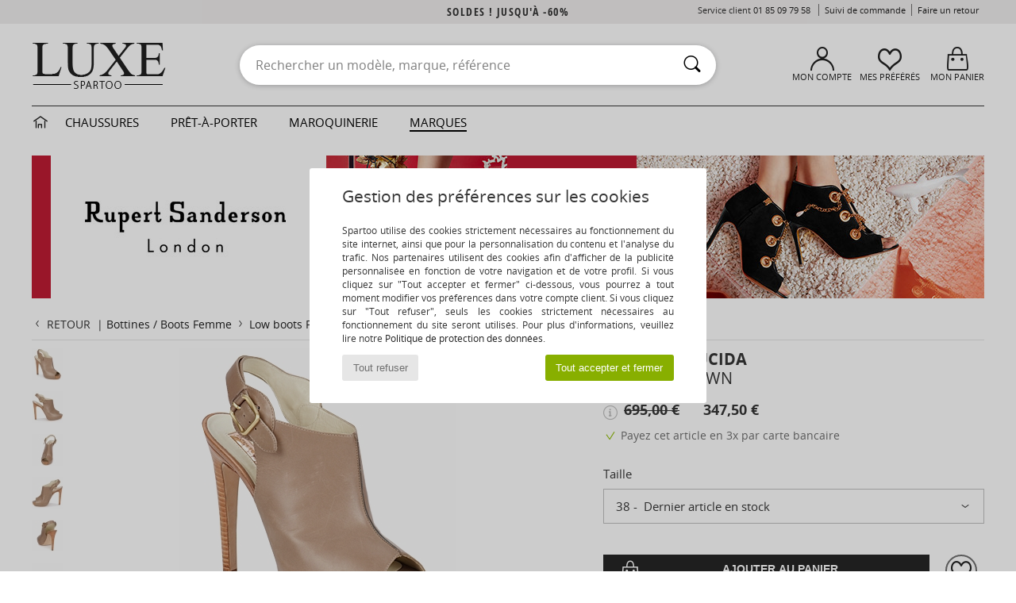

--- FILE ---
content_type: text/html; charset=UTF-8
request_url: https://www.spartoo.com/Rupert-Sanderson-LUCIDA-x82261.php?country_id=21
body_size: 33067
content:

	<!DOCTYPE html>
		<html>
		<head>
			<meta charset="utf-8" />
			<meta name="viewport" content="width=device-width, initial-scale=1.0, minimum-scale=1.0, maximum-scale=1.0, user-scalable=no">
			<meta name="msapplication-navbutton-color" content="#C30040" />
			<meta http-equiv="Content-Type" content="text/html; charset=utf-8" /><meta name="robots" content="noodp" /><link rel="alternate" media="only screen and (max-width: 640px)" href="https://www.spartoo.com/mobile/Rupert-Sanderson-LUCIDA-x82261.php?country_id=21" /><link rel="alternate" media="handheld" href="https://www.spartoo.com/mobile/Rupert-Sanderson-LUCIDA-x82261.php?country_id=21" /><link rel="image_src" href="https://photos6.spartoo.com/photos/822/82261/82261_350_A.jpg" /><title>Rupert Sanderson LUCIDA FAWN - Livraison Gratuite | Spartoo ! - Chaussures Low boots Femme 347,50 €</title>
				<meta name="description" content="Low boot graphique montée sur un talon aiguille de 12,5 cm. Bout open-toes et lanière au talon fermée par une boucle dorée. Plateau de 4 cm à l'avant du pied pour réduire la cambrure de la chaussure.  - LUCIDA - FAWN Femme 347,50 € - Spartoo" />
				<link rel="canonical" href="https://www.spartoo.com/Rupert-Sanderson-LUCIDA-x82261.php" />
			<meta name="keywords" content="spartoo, spartoo.com, LUCIDA, Rupert Sanderson, low boots, femme, fawn" />
			<meta property="fb:app_id"		content="290230251092533" />
			<meta property="fb:admins"		content="100003390191284" />
			<meta property="og:locale"		content="fr_FR" />
			<meta property="og:type"		content="spartoo_com:article" />
			<meta property="og:url"			content="https://www.spartoo.com/Rupert-Sanderson-LUCIDA-x82261.php" />
			<meta property="og:title"		content="Rupert Sanderson - LUCIDA" />
			<meta property="og:image"		content="https://photos6.spartoo.com/photos/822/82261/82261_350_A.jpg" />
			<meta property="og:description"	content="Low boot graphique montée sur un talon aiguille de 12,5 cm. Bout open-toes et lanière au talon fermée par une boucle dorée. Plateau de 4 cm à l'avant du pied pour réduire la cambrure de la chaussure.  - Couleur : FAWN - Chaussures Femme 347,50 €" />
		<link rel="stylesheet" href="https://imgext.spartoo.com/css/styles_desktop_SP-202601215.css" media="all" />
		<link rel="stylesheet" href="https://imgext.spartoo.com/css/css_desktop_SP_fr-202601215.css" media="all" />
	<link rel="search" type="application/opensearchdescription+xml" title="www.spartoo.com" href="/searchEngine.xml" />
		<script type="text/javascript" nonce="cb2711cd92534520d27e081004afe3de">
			window.onerror = function (msg, err_url, line, column, error) {

				if(msg == "ResizeObserver loop limit exceeded" ||
					msg == "ResizeObserver loop completed with undelivered notifications.") {
					return;
				}

				let details = "";
				if(typeof error != "undefined" && error !== null) {
					if(typeof error.stack == "string") {
						details = error.stack;
					} else if(typeof error.toString == "function") {
						details = error.toString();
					}
				}

				var source_code = document.documentElement.innerHTML.split("\n");
				source_code.splice(line + 0, source_code.length - (line + 0));
				source_code.splice(0, line - 0);

				var post_data = "action=insert&msg=" + encodeURIComponent(msg)
					+ "&err_url=" + encodeURIComponent(err_url)
					+ "&line=" + encodeURIComponent(line)
					+ "&column=" + encodeURIComponent(column)
					+ "&error=" + encodeURIComponent(details)
					+ "&browser=" + encodeURIComponent(navigator.userAgent)
					+ "&source_code=" + encodeURIComponent(source_code.join("\n"));

				var XhrObj = new XMLHttpRequest();

				XhrObj.open("GET", "/ajax/save_javascript_error.php" + "?" + post_data);

				XhrObj.send(null);
			};
		</script>
	<script type="text/javascript" crossorigin="anonymous" src="https://imgext.spartoo.com/js/min/js_desktop_fr.min-202601215.js"></script>
	<script type="text/javascript" crossorigin="anonymous" src="https://imgext.spartoo.com/js/min/js_async_fr.min-202601215.js" async defer ></script>
	<script type="text/javascript" crossorigin="anonymous" src="https://imgext.spartoo.com/js/libext/jquery/jquery.produits.js"></script>
		<link rel="apple-touch-icon" sizes="180x180" href="https://imgext.spartoo.com/images/favicon/apple-touch-icon.png" />
		<link rel="icon" type="image/png" sizes="32x32" href="https://imgext.spartoo.com/images/favicon/favicon-32x32.png" />
		<link rel="icon" type="image/png" sizes="16x16" href="https://imgext.spartoo.com/images/favicon/favicon-16x16.png" />
		<link rel="manifest" href="/images/favicon/manifest.json" />
		<link rel="mask-icon" href="https://imgext.spartoo.com/images/favicon/safari-pinned-tab.svg" color="#C30040" />
		<meta name="theme-color" content="#C30040" /><style type="text/css" media="all">@import "https://imgext.spartoo.com/css/luxe_desktop-202601215.css";</style><style type="text/css" media="all">@import "https://imgext.spartoo.com/css/productList_SP-202601215.css";</style><script type="text/javascript">
			var size_selected = false;
			function sessionCustomer(id){
				var sessionId = parseInt(id);
				return sessionId;
			}
			var sessionId = parseInt(0)</script>
</head>

<body>
	<script type="text/javascript">
		$(function(){
			update_product_size_selected();
			referer_js=0;
			$('#prodcard_return').show();
			$('#prodcard_return').removeAttr('disabled');
		});
	</script><div id="maskBlack" onclick="hide(document.getElementById('maskBlack'));hide(document.getElementById('size_grid'));return false;"></div>
				<a class="skip-link" href="#skip-link-anchor">Aller au contenu principal</a>
			<div id="popup_alert_parent"></div>
			<script>
				/**
				 * Fonction qui détermine si on met les cookies selon le choix du visiteur + gestion gtag
				 * @param  bool $allow_cookies Choix du visiteur du l'acceptation des cookies (1 ou 0)
				 */
				function verifCookies(allow_cookies){

					if(typeof gtag != "undefined") {
						if(allow_cookies == 1) {
							gtag("consent", "update", {
								"ad_storage": "granted",
								"analytics_storage": "granted",
								"ad_user_data": "granted",
								"ad_personalization": "granted"
							});
						} else {
							gtag("consent", "update", {
								"ad_storage": "denied",
								"analytics_storage": "denied",
								"ad_user_data": "denied",
								"ad_personalization": "denied"
							});
						}
					}

					if(allow_cookies == 1) {
						window.uetq = window.uetq || [];
						window.uetq.push("consent", "update", {"ad_storage": "granted"});
					} else {
						window.uetq = window.uetq || [];
						window.uetq.push("consent", "update", {"ad_storage": "denied"});
					}

					// #1208822 - Activation des tags
					if(allow_cookies == 1 && typeof load_tag === "function") {
						load_tag();
						setTimeout(unload_tag, SP.tags.timeout);
					}

					if($.ajax) {
						$.ajax({
							type: "GET",
							url: "../ajax/allow_cookies.php",
							data: "allow_cookies=" + allow_cookies
						}).done(function(result) {
							$(".cookies_info").hide();
						});
					} else {
						$(".cookies_info").hide();
					}
				}
			</script>


			<div class="cookies_info">
				<div class="cookies_info-pop">
					<div class="cookies_info-pop-title">Gestion des préférences sur les cookies</div>
					<div class="cookies_info-pop-text">Spartoo utilise des cookies strictement nécessaires au fonctionnement du site internet, ainsi que pour la personnalisation du contenu et l'analyse du trafic. Nos partenaires utilisent des cookies afin d'afficher de la publicité personnalisée en fonction de votre navigation et de votre profil. Si vous cliquez sur "Tout accepter et fermer" ci-dessous, vous pourrez à tout moment modifier vos préférences dans votre compte client. Si vous cliquez sur "Tout refuser", seuls les cookies strictement nécessaires au fonctionnement du site seront utilisés. Pour plus d'informations, veuillez lire notre <a href="https://www.spartoo.com/cnil.php">Politique de protection des données</a>.</div>
					<div class="cookies_info-pop-buttons">
						<button class="cookies_info-pop-buttons-refuse" onclick="javascript:verifCookies(0);">Tout refuser</button>
						<button class="cookies_info-pop-buttons-accept" onclick="javascript:verifCookies(1);">Tout accepter et fermer</button>
					</div>
				</div>
			</div><script>
			const TEXT_SEARCH_SUGGESTIONS = "Suggestions de recherche";
			const TEXT_SEARCH_BEST_SALES = "Meilleures Ventes";
		</script>
			<script>
				$(
					function(){
						SP.HeaderFront.header_services_init([{"index":"Soldes ! jusqu'\u00e0 -60%"},{"index":"Livraison gratuite et retour offert"}], 0, 105);
					}
				);
			</script><div id="header_services"><div></div></div><div id="parent">
			<script type="text/javascript">
				function timer_op_right() {}
			</script>
				<header id="header">
					<div class="topLine">
						<div>
							<span>
							Service client&nbsp;
							<a id="callNumber" href="tel:01 85 09 79 58">01 85 09 79 58<span id="call_horaires">lundi - vendredi : 9h - 22h | samedi - dimanche : 9h - 17h</span></a>&nbsp;
							</span>
							<a href="https://www.spartoo.com/compte.php?commande=1" >Suivi de commande</a>
							<a href="javascript:faq_popup('retour');">Faire un retour</a>
							
							
							
						</div>
					</div>
						<div class="header_top">
		<a href="/"><div class="headerLogo"><div id="goHome_luxe"></div><img src="https://imgext.spartoo.com/includes/languages/french/images/logo-luxe.gif" alt="Spartoo.com, chaussures femme, homme et enfant" />
			</div>
		</a>
						<form  class="searchContainer search headerSearch" action="search.php" method="get" id="form_search"><input class="headerSearchBar" type="text" name="keywords" id="keywords_field" autocomplete="off" value="" onfocus="completeSearchEngine();" onclick="displayDefaultResults();" placeholder="Rechercher un modèle, marque, référence"  /><button id="submit_search" class="valid_search" type="submit" aria-label="Rechercher"><i class="icon-rechercher"></i></button>
						</form>
						<div class="headerOptions">
							<div class="headerOption">

								<a href="https://www.spartoo.com/compte.php" ><i class="icon-persoCompte "></i>Mon compte</a></div><div class="headerOption">
				<a href="https://www.spartoo.com/wishList_sp.php"><i class="icon-coeur"></i>Mes Préférés</a></div>			<div class="headerOption" onmouseover="if(typeof(get_panier_hover) != 'undefined'){get_panier_hover();}">
								<a href="panier.php"><i class="icon-panier"></i>Mon panier</a><div id="topPanier">
								</div>
							</div>
						</div>
					</div>
				</header>
		
		<nav id="nav" class="menu_luxe">
			<div style="width:calc((100% - 1200px)/2);"></div>
				<div class="home_luxe">
					<a id="ongletHome"  href="univers-luxe.php" onmouseover="if(typeof listUniversFemme !== 'undefined') {femmeTimer =window.setTimeout('listUniversFemme(0)',250);}" onmouseout="if(typeof listUniversFemme !== 'undefined') {listUniversFemme(1);}">
						<i class="icon-maison"></i>
					</a>
				</div><div class="onglet_luxe"><a id="ongletWomen" class=""  href="univers-luxe-chaussures.php" >Chaussures </a></div><div class="onglet_luxe"><a id="ongletMen" class="" href="univers-luxe-vetements.php" >Prêt-à-porter</a></div><div class="onglet_luxe"><a id="ongletSacs" class="" href="univers-luxe-sacs.php" onmouseover="if(typeof listBags!== 'undefined') {bagsTimer  =window.setTimeout('listBags(0)',250);}" onmouseout="if(typeof listBags !== 'undefined') {listBags(1);}">Maroquinerie</a></div>

				<div class="onglet_luxe dropdown">
					<a id="ongletMarques" class=" onglet_selected" href="marques.php?type=2">Marques
					</a>
					<div id="menuBrand"><a  href="ARIZONA-LOVE-b88825.php#rst">ARIZONA LOVE</a><a  href="Alexis-Mabille-b901.php#rst">Alexis Mabille</a><a  href="Anthology-Paris-b88827.php#rst">Anthology Paris</a><a  href="Antonio-Marras-b1272.php#rst">Antonio Marras</a><a  href="armani-st-11503-0.php#rst">Armani Exchange</a><a  href="Armani-jeans-b33342.php#rst">Armani jeans</a><a  href="Azzaro-b122.php#rst">Azzaro</a><a class="topBrand" href="BOSS-b41020.php#rst">BOSS</a><a  href="Barker-b1070.php#rst">Barker</a><a class="topBrand" href="Calvin-Klein-Jeans-b403.php#rst">Calvin Klein Jeans</a><a  href="Casadei-b899.php#rst">Casadei</a><a  href="Charles-Jourdan-b281.php#rst">Charles Jourdan</a><a  href="Christian-Lacroix-b29576.php#rst">Christian Lacroix</a><a  href="Coach-b59002.php#rst">Coach</a><a  href="armani-st-11503-0.php#rst">Emporio Armani</a><a  href="armani-st-11503-0.php#rst">Emporio Armani EA7</a><a  href="Escada-b1948.php#rst">Escada</a><a  href="Etro-b909.php#rst">Etro</a><a  href="Fred-Marzo-b1029.php#rst">Fred Marzo</a><a  href="Freelance-b1960.php#rst">Freelance</a><a  href="Furla-b28082.php#rst">Furla</a><a  href="Gaspard-Yurkievich-b854.php#rst">Gaspard Yurkievich</a><a  href="Guess-b775.php#rst">Guess</a><a  href="HUGO-b32280.php#rst">HUGO</a><a  href="Inuikii-b88559.php#rst">Inuikii</a><a  href="JOTT-b58125.php#rst">JOTT</a><a  href="Jil-Sander-b713.php#rst">Jil Sander</a><a  href="John-Galliano-b711.php#rst">John Galliano</a><a  href="Jonak-b317.php#rst">Jonak</a><a class="topBrand" href="K-Way-b2430.php#rst">K-Way</a><a  href="Karine-Arabian-b1356.php#rst">Karine Arabian</a><a  href="Karl-Lagerfeld-b44199.php#rst">Karl Lagerfeld</a><a  href="Kenzo-b67.php#rst">Kenzo</a><a class="topBrand" href="Lacoste-b90.php#rst">Lacoste</a><a  href="Lancel-b88824.php#rst">Lancel</a><a class="topBrand" href="ralph-lauren.php#rst">Lauren Ralph Lauren</a><a  href="Le-Tanneur-b428.php#rst">Le Tanneur</a><a  href="Love-Moschino-b1539.php#rst">Love Moschino</a><a class="topBrand" href="MICHAEL-Michael-Kors-b2093.php#rst">MICHAEL Michael Kors</a><a  href="Maison-Jean-Vier-b71076.php#rst">Maison Jean-Vier</a><a  href="Marc-Jacobs-b710.php#rst">Marc Jacobs</a><a  href="Marc-by-Marc-Jacobs-b1522.php#rst">Marc by Marc Jacobs</a><a  href="McQ-Alexander-McQueen-b1140.php#rst">McQ Alexander McQueen</a><a  href="Mercer-Amsterdam-b79252.php#rst">Mercer Amsterdam</a><a  href="Michael-Kors-b714.php#rst">Michael Kors</a><a  href="Michel-Perry-b1022.php#rst">Michel Perry</a><a  href="Missoni-b898.php#rst">Missoni</a><a  href="Moschino-b1020.php#rst">Moschino</a><a  href="Moschino-Cheap-ET-CHIC-b1027.php#rst">Moschino Cheap & CHIC</a><a  href="Naguisa-b5624.php#rst">Naguisa</a><a  href="Newtone-b88829.php#rst">Newtone</a><a  href="Paul-ET-Joe-b1452.php#rst">Paul & Joe</a><a  href="Paul-Smith-b65773.php#rst">Paul Smith</a><a  href="Philipp-Plein-Sport-b43760.php#rst">Philipp Plein Sport</a><a  href="Philippe-Model-b49766.php#rst">Philippe Model</a><a  href="Pinko-b88585.php#rst">Pinko</a><a  href="Piquadro-b8152.php#rst">Piquadro</a><a  href="Pollini-b1023.php#rst">Pollini</a><a class="topBrand" href="ralph-lauren.php#rst">Polo Ralph Lauren</a><a  href="Premiata-b1404.php#rst">Premiata</a><a  href="ralph-lauren.php#rst">Ralph Lauren</a><a  href="Robert-Clergerie-b405.php#rst">Robert Clergerie</a><a  href="Roberto-Cavalli-b1024.php#rst">Roberto Cavalli</a><a  href="Rochas-b1025.php#rst">Rochas</a><a  href="Rupert-Sanderson-b900.php#rst">Rupert Sanderson</a><a  href="Sarah-Chofakian-b1633.php#rst">Sarah Chofakian</a><a  href="Sebastian-b887.php#rst">Sebastian</a><a  href="See-by-Chloe-b1379.php#rst">See by Chloé</a><a  href="Sigerson-Morrison-b961.php#rst">Sigerson Morrison</a><a  href="Sonia-Rykiel-b1381.php#rst">Sonia Rykiel</a><a  href="Stuart-Weitzman-b829.php#rst">Stuart Weitzman</a><a  href="Stephane-Kelian-b729.php#rst">Stéphane Kelian</a><a  href="Swarovski-b1267.php#rst">Swarovski</a><a  href="Terry-de-Havilland-b764.php#rst">Terry de Havilland</a><a class="topBrand" href="tommy-hilfiger.php#rst">Tommy Hilfiger</a><a class="topBrand" href="tommy-hilfiger.php#rst">Tommy Jeans</a><a class="topBrand" href="UGG-b409.php#rst">UGG</a><a  href="Under-Armour-b35792.php#rst">Under Armour</a><a  href="Versace-b1843.php#rst">Versace</a><a  href="Versace-Jeans-Couture-b28018.php#rst">Versace Jeans Couture</a><a  href="Versus-by-Versace-b1537.php#rst">Versus by Versace</a><a  href="Vienty-b7761.php#rst">Vienty</a><a  href="Vintage-b8830.php#rst">Vintage</a><a  href="Vivienne-Westwood-b1355.php#rst">Vivienne Westwood</a><a  href="Weekend-Offender-b31648.php#rst">Weekend Offender</a><a  href="n.d.c.-b1963.php#rst">n.d.c.</a>
				</div>
			</div>
			<div style="width:calc((100% - 1200px)/2);"></div>
		</nav>
		<div id="skip-link-anchor"></div>
			<div id="skip-link-anchor"></div>
		
			<div class="subscribe_push" id="subscribe_push_bell" style="display:none">
				<div>
					<p><i class="icon-bell"></i> Restez connecté à la mode !</p>
					<p>Souscrivez aux notifications pour recevoir nos dernières actualités, les nouvelles sur votre commande...</p>
					<p>Pas de mail requis</p>
					<p>
						<a id="ignore_pushs">Non merci</a>
						<a class="btn bt_black btn-small" id="activate_pushs">Activer</a>
					</p>
				</div>
				<img src="https://imgext.spartoo.com/images//mobile/home/subscribe_push.jpg" alt="Restez connecté à la mode !" />
			</div>
		
			<script src="https://www.gstatic.com/firebasejs/10.7.1/firebase-app-compat.js"></script>
			<script src="https://www.gstatic.com/firebasejs/10.7.1/firebase-messaging-compat.js"></script>

			<script>
				var push_url = "https://www.spartoo.com/ajax/push/subscribe_push.php";

				firebase.initializeApp({
					apiKey: "AIzaSyCJgSb99i0hfbAVL_21B3Olrsi8qXjzgDE",
					authDomain: "project-1071538987441837613.firebaseapp.com",
					databaseURL: "https://project-1071538987441837613.firebaseio.com",
					projectId: "project-1071538987441837613",
					storageBucket: "project-1071538987441837613.appspot.com",
					messagingSenderId: "1037069204882",
					appId: "1:1037069204882:web:5abd5aaa58c267f718154b"
				});

				if (!('serviceWorker' in navigator)) {
					console.warn('ServiceWorker arent supported.')
				} else if (!('showNotification' in ServiceWorkerRegistration.prototype)) {
					console.warn('Notifications arent supported.');
				} else if (!('PushManager' in window)) {
					console.warn('Push messaging isnt supported . ');
				} else if (Notification.permission === 'denied') {
					console.warn('The user has blocked notifications.');
				} else if (Notification.permission === 'default') {
					Notification.requestPermission().then((permission) => {
						if (Notification.permission === 'default') {
							display_push_bell()
						} else if (permission === 'granted') {
							initialiseState()
						}
					})
				} else if (Notification.permission === 'granted') {
						initialiseState()
				}

				function initialiseState() {
					navigator.serviceWorker.register('sw.js').then((registration) => {
						navigator.serviceWorker.ready.then(function(registration) {
							registration.pushManager.getSubscription().then(function(subscription) {
								const messaging = firebase.messaging();

								if (messaging === null) {
									return
								}

								messaging.getToken().then(function(token) {
									data = {
										subscription : token,
										mode : 'subscribe'
									}
									data['chrome'] = (navigator.userAgent.indexOf("Chrome") != -1);
									data['firefox'] = (navigator.userAgent.indexOf("Firefox") != -1);
									data['safari'] = (navigator.userAgent.indexOf("Safari") != -1);
									$.ajax({
										type: 'POST',
										url: push_url,
										data : data
									})
								})
							})
						})
					}).catch((error) => {
						console.error('Service worker registration failed: ', error);
					})
				}

				/**
				* Affiche ou non la popup pour s abonner aux pushs navs
				* @param type: none - block
				*/
				function display_push_bell(type) {
					if(!(getCookie("subscribe_push_spartoo") == "disable")) {
						document.getElementById("subscribe_push_bell").style.display = 'block';
					}
				}

				// Quand on s abonne aux pushs
				$('#activate_pushs').on('click', function() {
					$("#subscribe_push_bell").fadeOut();
					Notification.requestPermission().then((permission) => {
						if (permission === 'granted') {
							initialiseState()
						}
					})
				})

				// Quand on clic sur Non merci
				$('#ignore_pushs').on('click', function() {
					$("#subscribe_push_bell").fadeOut();
					var d = new Date();
					d.setTime(d.getTime() + (90 * 24 * 60 * 60 * 1000));
					var expires = "expires="+d.toUTCString();
					document.cookie = "subscribe_push_spartoo=disable;" + expires + ";secure;path=/";

				});

			</script>
		<div id="sban"><img src="https://imgext.spartoo.com/images/marques/sban-900---20251215.jpg" alt="Rupert Sanderson" /></div>
<div id="contenu"><div id="content_prodcard">
			<script>
				const current_product_id = 82261
			</script>
		
			<div id="prodcard2" itemscope itemtype="https://schema.org/Product">
				<div>
					<div id="filArianeProdcard" class="filArianeProdcard">
						<a
							id="prodcard_return"
							disabled="disabled" href="#"
							onclick="return goLastPageFromProdCard('/Rupert-Sanderson-b900.php');"
						>
							<i class="icon-flecheGauche"></i>Retour&nbsp;
						</a>
		 | <a href="Bottine-femme-st-10217-10127-0.php">Bottines / Boots Femme</a>  <i class="icon-flecheDroite"></i> <a href="Low-boots-femme-sty-10217-10609-0.php">Low boots Femme</a>  <i class="icon-flecheDroite"></i> <a href="Low-boots-femme-sty10609-o900-0.php">Low boots Rupert Sanderson</a><script type="application/ld+json">
		{
		  "@context": "https://schema.org",
		  "@type": "BreadcrumbList",
			"itemListElement": [
		  {
					"@type": "ListItem",
					"position":1,
					"item":{
						"@id":"https://www.spartoo.com/Bottine-femme-st-10217-10127-0.php",
						"name":"Bottines / Boots Femme"
					}
				},{
					"@type": "ListItem",
					"position":2,
					"item":{
						"@id":"https://www.spartoo.com/Low-boots-femme-sty-10217-10609-0.php",
						"name":"Low boots Femme"
					}
				},{
					"@type": "ListItem",
					"position":3,
					"item":{
						"@id":"https://www.spartoo.com/Low-boots-femme-sty10609-o900-0.php",
						"name":"Low boots Rupert Sanderson"
					}
				},{
					"@type": "ListItem",
					"position":4,
					"item":{
						"@id":"https://www.spartoo.com/Rupert-Sanderson-LUCIDA-x82261.php",
						"name":"LUCIDA",
							"image":"https://photos6.spartoo.com/photos/822/82261/82261_350_A.jpg"
					}
				} ]
				} </script></div><script type="text/javascript">
			function change_pts_fid(p_price)
			{
				var pts = Math.round(p_price*200/100);
				$(".pts_fid_product").html(pts);
				$(".pts_fid_spartoome_product").html(Math.round(p_price * 600/100));
			}</script><span style="display:none" class="price">347.50</span>
				<!-- PRODCARD start -->
				<script type="text/Javascript">
					$(function() {
						sendEventTracker( "Consultation_produit", "marketplace", "", undefined, true, undefined, 100);
					});
				</script>
				<div class="productView"><a href="javascript:;" data-letter="A" onmouseover="replaceImage('A',0,0,0);"><img id="productImageThumb_A" class="thumbnail" src="https://photos6.spartoo.com/photos/822/82261/82261_40_A.jpg" alt="Chaussures Femme Low boots Rupert Sanderson LUCIDA FAWN" style=""/></a><a href="javascript:;" data-letter="B" onmouseover="replaceImage('B',0,0,0);"><img id="productImageThumb_B" class="thumbnail" src="https://photos6.spartoo.com/photos/822/82261/82261_40_B.jpg" alt="Chaussures Femme Low boots Rupert Sanderson LUCIDA FAWN" style=""/></a><a href="javascript:;" data-letter="C" onmouseover="replaceImage('C',0,0,0);"><img id="productImageThumb_C" class="thumbnail" src="https://photos6.spartoo.com/photos/822/82261/82261_40_C.jpg" alt="Chaussures Femme Low boots Rupert Sanderson LUCIDA FAWN" style=""/></a><a href="javascript:;" data-letter="D" onmouseover="replaceImage('D',0,0,0);"><img id="productImageThumb_D" class="thumbnail" src="https://photos6.spartoo.com/photos/822/82261/82261_40_D.jpg" alt="Chaussures Femme Low boots Rupert Sanderson LUCIDA FAWN" style=""/></a><a href="javascript:;" data-letter="E" onmouseover="replaceImage('E',0,0,0);"><img id="productImageThumb_E" class="thumbnail" src="https://photos6.spartoo.com/photos/822/82261/82261_40_E.jpg" alt="Chaussures Femme Low boots Rupert Sanderson LUCIDA FAWN" style=""/></a><a href="javascript:;" data-letter="F" onmouseover="replaceImage('F',0,0,0);"><img id="productImageThumb_F" class="thumbnail" src="https://photos6.spartoo.com/photos/822/82261/82261_40_F.jpg" alt="Chaussures Femme Low boots Rupert Sanderson LUCIDA FAWN" style=""/></a><a href="javascript:;" data-letter="G" onmouseover="replaceImage('G',0,0,0);"><img id="productImageThumb_G" class="thumbnail" src="https://photos6.spartoo.com/photos/822/82261/82261_40_G.jpg" alt="Chaussures Femme Low boots Rupert Sanderson LUCIDA FAWN" style=""/></a><a href="javascript:;" data-letter="H" onmouseover="replaceImage('H',0,0,0);"><img id="productImageThumb_H" class="thumbnail" src="https://photos6.spartoo.com/photos/822/82261/82261_40_H.jpg" alt="Chaussures Femme Low boots Rupert Sanderson LUCIDA FAWN" style=""/></a>
				<a class="prodcard_3d" href="javascript:;" onclick="show_popup_360('82261', 'https://photos6.spartoo.com/photos/822/82261/vr/82261', '18'); return false;"><img src="https://imgext.spartoo.com/images/viewmenu-3d-on.gif" alt="" /></a>
			
				</div><div class="productBigView">
					<span id="product_vignette"><span class="dis_infoType">&nbsp;</span></span><input type="hidden" id="vignette_marketplace" value="&quot;\n\t\t\t\t\t&lt;span class=\&quot;dis_infoType\&quot;&gt;Produit partenaire&lt;\/span&gt;\n\t\t&quot;" />
					<div class="dis_content_vignette_discount" >
						<div class="vignette_discount_rounded">
							-<span id="products_displayed_rate">50</span><sup>%</sup>
						</div>
					</div>
				<input type="hidden" id="product_photo_url_base" value="https://photos6.spartoo.com/photos/822/82261/82261_350_[LETTER].jpg" />
				<div>
					<div>
						<img
							src="https://photos6.spartoo.com/photos/822/82261/Rupert-Sanderson-LUCIDA-82261_350_A.jpg"
							class="thumb120 photo "
							id="productImage"
							itemprop="image"
							style=""
							alt="Chaussures Femme Low boots Rupert Sanderson LUCIDA FAWN"
							
						/>
					</div>
				</div>

				<div class="ref_produit">
					<div>
						<b>Réf produit:</b> <span id="products_image_refspartoo">82261</span>
					</div>
						<div><span>ORIGINE ITALIE</span></div>
				</div><div id="other_color_prodcard"></div>
				</div><div class="prodcardBase">
					<div itemprop="brand" content="Rupert Sanderson"><a href="Rupert-Sanderson-b900.php#rst" itemprop="logo"><img itemprop="logo" class="brandLogo" src="https://imgext.spartoo.com/images/marques/logo-marque-900.jpg" border="0" alt="Rupert Sanderson" /></a>
						<div class="productNameColor">			<span itemprop="name" onCopy="popup_prodcard_fidelity(82261);"><h1 class="seo_hn_tag">LUCIDA</h1></span><br />				<span itemprop="color">FAWN</span>
						</div>
					</div>
					<div class="productPrice" itemprop="offers" itemscope="" itemtype="https://schema.org/Offer">
						<meta content="EUR" itemprop="priceCurrency" />
						<link href="https://schema.org/InStock" itemprop="availability" />
						<span class="display_price_by_size_id" id="display_price_size_id3" style="display:inline">
					<span class="product_price_div">
						
								<div class="icon_info_price" onclick="priceInfo()">
									<i id="icon_info_price" class="icon-info prodcard_helpbox" onclick="prodcard_display_helpbox(event)"></i>
									<div class="info_price_helpbox">Prix conseillé par la marque<br /><span style="cursor:pointer;text-decoration:underline;">en savoir plus <i class="icon-flecheDroite"></i></span></div>
								</div>
							
						<span class="product_price_span">
							<s>695,00 €</s> &nbsp;&nbsp;&nbsp;&nbsp; <span itemprop="price" content="347.50">347,50 €</span>
						</span>
					</span><span class="dis_infoType">&nbsp;</span></span><input id="fmip" type="hidden" value="0">
						<span id="product_price_original" style="display: none;"><s>695,00 €</s> &nbsp;&nbsp;&nbsp;&nbsp; <span >347,50 €</span>
								<div class="icon_info_price" onclick="priceInfo()">
									<i id="icon_info_price" class="icon-info prodcard_helpbox" onclick="prodcard_display_helpbox(event)"></i>
									<div class="info_price_helpbox">Prix conseillé par la marque<br /><span style="cursor:pointer;text-decoration:underline;">en savoir plus <i class="icon-flecheDroite"></i></span></div>
								</div>
							</span>
						<p id="prodcard_3X">
							<i class="icon-valider"></i>
							<a style="cursor:pointer;" onclick="generique_prodcard_popup_3x('Payez cet article en 3x par carte bancaire');">Payez cet article en 3x par carte bancaire</a>
						</p>
					</div>
				<form name="cart_quantity" id="form_add_to_cart" method="post" action="panier.php?products_id=82261&action=add_product" class="mac">
					<div>
			
			<div class="sizeList_container">
				<div class="sizeList_title">Taille</div>
				<div class="sizeList_selected " onclick="expand_size_list(); return false;">
					<div>
										<div class="size_name">38</div>
										<div class="size_infos">
											<span></span>
											<span> Dernier article en stock</span>
										</div>
							</div>
					<i class="icon-flecheBas"></i>
				</div>
				
					<ul class="sizeList" id="display_size_id">
						
									<li data-orderby="360" class="oos" onclick="get_similar_products_popup(82261, 1);">
										<input
											type="radio" name="size"
											value="1"
											
										 />
										 
										<div class="size_name">36</div>
										<div class="size_infos">
											<span></span>
											<span> Épuisé - Voir des produits similaires<i class="icon-flecheDroite" style="vertical-align: -2px;"></i></span>
										</div>
							
									</li>
							
									<li data-orderby="370" class="oos" onclick="get_similar_products_popup(82261, 2);">
										<input
											type="radio" name="size"
											value="2"
											
										 />
										 
										<div class="size_name">37</div>
										<div class="size_infos">
											<span></span>
											<span> Épuisé - Voir des produits similaires<i class="icon-flecheDroite" style="vertical-align: -2px;"></i></span>
										</div>
							
									</li>
							
									<li data-orderby="373" class="oos" onclick="">
										<input
											type="radio" name="size"
											value="103"
											
										 />
										 
										<div class="size_name">37 1/2</div>
										<div class="size_infos">
											<span></span>
											<span> Épuisé</span>
										</div>
							
									</li>
							
									<li data-orderby="380" class="selected" onclick="select_size(this, 1);">
										<input
											type="radio" name="size"
											value="3"
											checked
										 />
										 
										<div class="size_name">38</div>
										<div class="size_infos">
											<span></span>
											<span> Dernier article en stock</span>
										</div>
							
									</li>
							
									<li data-orderby="385" class="oos" onclick="get_similar_products_popup(82261, 104);">
										<input
											type="radio" name="size"
											value="104"
											
										 />
										 
										<div class="size_name">38 1/2</div>
										<div class="size_infos">
											<span></span>
											<span> Épuisé - Voir des produits similaires<i class="icon-flecheDroite" style="vertical-align: -2px;"></i></span>
										</div>
							
									</li>
							
									<li data-orderby="390" class="oos" onclick="get_similar_products_popup(82261, 4);">
										<input
											type="radio" name="size"
											value="4"
											
										 />
										 
										<div class="size_name">39</div>
										<div class="size_infos">
											<span></span>
											<span> Épuisé - Voir des produits similaires<i class="icon-flecheDroite" style="vertical-align: -2px;"></i></span>
										</div>
							
									</li>
							
									<li data-orderby="400" class="oos" onclick="get_similar_products_popup(82261, 5);">
										<input
											type="radio" name="size"
											value="5"
											
										 />
										 
										<div class="size_name">40</div>
										<div class="size_infos">
											<span></span>
											<span> Épuisé - Voir des produits similaires<i class="icon-flecheDroite" style="vertical-align: -2px;"></i></span>
										</div>
							
									</li>
							
					</ul>
			</div>
		
						<input type="hidden" id="product_info_3" value="{&quot;pid&quot;:&quot;82261&quot;,&quot;pho&quot;:&quot;https:\/\/photos6.spartoo.com\/photos\/822\/82261\/82261_350_[LETTER].jpg&quot;,&quot;pdw&quot;:&quot;5&quot;,&quot;mkp&quot;:0,&quot;mko&quot;:null,&quot;mkomip&quot;:&quot;0&quot;,&quot;rwi&quot;:null,&quot;rwimip&quot;:&quot;1&quot;,&quot;mfs&quot;:&quot;1&quot;,&quot;mfs_mip&quot;:&quot;0&quot;,&quot;rep&quot;:&quot;1&quot;,&quot;rep_mip&quot;:&quot;1&quot;,&quot;nmk&quot;:&quot;0&quot;,&quot;dispo_store&quot;:0,&quot;store_only&quot;:&quot;0&quot;,&quot;has_echantillon&quot;:false,&quot;pdp&quot;:{&quot;b&quot;:&quot;347.50&quot;,&quot;r&quot;:&quot;0.00&quot;,&quot;rx&quot;:&quot;0.00&quot;,&quot;rsmip&quot;:&quot;0.00&quot;,&quot;spmip&quot;:&quot;0.00&quot;,&quot;drmip&quot;:&quot;0&quot;,&quot;f&quot;:&quot;695.00&quot;,&quot;ff&quot;:&quot;695,00 \u20ac&quot;,&quot;p&quot;:&quot;&lt;s&gt;695,00 \u20ac&lt;\/s&gt; &amp;nbsp;&amp;nbsp;&amp;nbsp;&amp;nbsp; &lt;span &gt;347,50 \u20ac&lt;\/span&gt;&quot;,&quot;s&quot;:&quot;347,50 \u20ac&quot;,&quot;m&quot;:&quot;0,00 \u20ac&quot;,&quot;mx&quot;:&quot;0,00 \u20ac&quot;,&quot;d&quot;:&quot;50&quot;,&quot;pr&quot;:&quot;695.00&quot;,&quot;dr&quot;:&quot;50&quot;}}" />
						<input type="hidden" id="pinfo_82261" value="{&quot;siz&quot;:&quot;3&quot;,&quot;pho&quot;:&quot;https:\/\/photos6.spartoo.com\/photos\/822\/82261\/82261_[SIZE]_[LETTER].jpg&quot;,&quot;phz&quot;:&quot;https:\/\/photos6.spartoo.com\/photos\/822\/82261\/82261_[SIZE]_[LETTER].jpg&quot;,&quot;photo_size&quot;:350,&quot;vig&quot;:&quot;&quot;,&quot;pub&quot;:&quot;\n\t\t\t\t&lt;div id=\&quot;prodcard_premium_info\&quot;&gt;&lt;div&gt;&lt;i class=\&quot;icon-flecheDroite\&quot;&gt;&lt;\/i&gt;&lt;span style=\&quot;cursor:pointer;\&quot; onclick=\&quot;show_popup_premium();return false;\&quot;&gt;-10% de r\u00e9duction suppl\u00e9mentaire sur cet article avec Spartoo Premium, soit 34,75&amp;nbsp;\u20ac de remise suppl\u00e9mentaire. &lt;u&gt;J&#039;en profite&gt;&lt;\/u&gt;&lt;\/span&gt;&lt;\/div&gt;&lt;\/div&gt;&quot;,&quot;dsc&quot;:&quot;Low boot graphique mont\u00e9e sur un talon aiguille de 12,5 cm. Bout open-toes et lani\u00e8re au talon ferm\u00e9e par une boucle dor\u00e9e. Plateau de 4 cm \u00e0 l&#039;avant du pied pour r\u00e9duire la cambrure de la chaussure. &quot;,&quot;cmp&quot;:&quot;\n\t\t\t\t\t\t&lt;li&gt;Tige : Cuir&lt;\/li&gt;\n\t\t\t\t\t\t&lt;li&gt;Doublure : Cuir&lt;\/li&gt;\n\t\t\t\t\t\t&lt;li&gt;Semelle int. : Cuir&lt;\/li&gt;\n\t\t\t\t   \t\t&lt;li&gt;Semelle ext. : Cuir&lt;\/li&gt;&quot;,&quot;dim&quot;:&quot;\n\t\t\t\t\t\t\t\t&lt;li&gt;Hauteur du talon : 13.0cm&lt;\/li&gt;\n\t\t\t\t\t\t\t\t&lt;li&gt;Hauteur de la tige : 6.0cm&lt;\/li&gt;&quot;,&quot;ptr&quot;:&quot;&lt;b&gt;Conseil : &lt;\/b&gt;Prenez votre pointure habituelle&quot;,&quot;org&quot;:&quot;Italie&quot;,&quot;pls&quot;:&quot;&quot;,&quot;pic&quot;:{&quot;info_picto&quot;:&quot;&quot;,&quot;info_plus_produit&quot;:[],&quot;info_plus_green&quot;:[],&quot;info_plus_country&quot;:[{&quot;title&quot;:&quot;Finition&quot;,&quot;value&quot;:&quot;105&quot;},{&quot;title&quot;:&quot;Montage&quot;,&quot;value&quot;:&quot;105&quot;},{&quot;title&quot;:&quot;Piquage&quot;,&quot;value&quot;:&quot;105&quot;}]},&quot;com&quot;:&quot;\n\t\t\t\t\t\t&lt;div&gt;\n\t\t\t\t\t\t\t&lt;div class=\&quot;prodcardOtherInfosTitle\&quot;&gt;\n\t\t\t\t\t\t\t\t&lt;h2 class=\&quot;seo_hn_tag\&quot;&gt;A ne pas manquer !&amp;nbsp;&amp;nbsp;Pour compl\u00e9ter le look, les stylistes de Spartoo vous sugg\u00e8rent:&lt;\/h2&gt;\n\t\t\t\t\t\t\t&lt;\/div&gt;\n\t\t\t\t\t\t&lt;form id=\&quot;productsComp\&quot; action=\&quot;panier.php?action=add_product_comp\&quot; method=\&quot;post\&quot;&gt;\n\t\t\t\t\t\t\t&lt;div class=\&quot;produitComp\&quot;&gt;\n\t\t\t\t\t\t\t\t&lt;div class=\&quot;produitComp-article\&quot;&gt;\n\t\t\t\t\t\t\t\t\t&lt;div class=\&quot;produitComp-img\&quot;&gt;&lt;img class=\&quot;lazy\&quot; src=\&quot;https:\/\/imgext.spartoo.com\/images\/trans.gif\&quot; data-original=\&quot;https:\/\/photos6.spartoo.com\/photos\/822\/82261\/82261_200_A.jpg\&quot; alt=\&quot;Chaussures Femme Low boots Rupert Sanderson LUCIDA FAWN\&quot;\/&gt;&lt;\/div&gt;\n\t\t\t\t\t\t\t\t\t&lt;div class=\&quot;produitComp-taille\&quot;&gt;&lt;input type=\&quot;hidden\&quot; name=\&quot;products_id\&quot; value=\&quot;82261\&quot; \/&gt;\n\t\t\t\t\t\t\t\t\t\t&lt;select name=\&quot;size\&quot;&gt;\n\t\t\t\t\t\t\t\t\t\t&lt;option value=\&quot;3\&quot;&gt;38&lt;\/option&gt;\n\t\t\t\t\t\t\t\t\t\t&lt;\/select&gt;\n\t\t\t\t\t\t\t\t\t&lt;\/div&gt;\n\t\t\t\t\t\t\t\t\t&lt;div class=\&quot;produitComp-nom\&quot;&gt;\n\t\t\t\t\t\t\t\t\t&lt;p&gt;Rupert Sanderson &lt;\/p&gt; Lucida\n\t\t\t\t\t\t\t\t\t&lt;\/div&gt;\n\t\t\t\t\t\t\t\t&lt;\/div&gt;\n\t\t\t\t\t\t\t\t&lt;div class=\&quot;produitComp-article\&quot;&gt;\n\t\t\t\t\t\t\t\t\t&lt;div class=\&quot;produitComp-img\&quot;&gt;\n\t\t\t\t\t\t\t\t\t\t&lt;a href=\&quot;Betty-London-ETRAME-x20354999.php\&quot; onclick=\&quot;logRecoClick(&#039;LOOK&#039;, 82261, 20354999); log_recos(20354999,0,&#039;&#039;,&#039;3&#039;);\&quot; target=\&quot;_blank\&quot;&gt;\n\t\t\t\t\t\t\t\t\t\t\t&lt;img class=\&quot;lazy\&quot; src=\&quot;https:\/\/imgext.spartoo.com\/images\/trans.gif\&quot; data-original=\&quot;https:\/\/photos6.spartoo.com\/photos\/203\/20354999\/20354999_200_A.jpg\&quot; alt=\&quot;Sacs Femme Sacs port\u00e9 main Betty London ETRAME Jaune\&quot;\/&gt;\n\t\t\t\t\t\t\t\t\t\t&lt;\/a&gt;\n\t\t\t\t\t\t\t\t\t\t&lt;div class=\&quot;vignette_discount_rounded\&quot;&gt;&lt;span&gt;-20&lt;\/span&gt;&lt;sup&gt;%&lt;\/sup&gt;&lt;\/div&gt;\n\t\t\t\t\t\t\t\t\t&lt;\/div&gt;\n\t\t\t\t\t\t\t\t\t&lt;div class=\&quot;produitComp-taille\&quot;&gt;\n\t\t\t\t\t\t\t\t\t\t&lt;input type=\&quot;hidden\&quot; name=\&quot;products_id_comp1\&quot; value=\&quot;20354999\&quot; \/&gt;\n\t\t\t\t\t\t\t\t\t\t&lt;input type=\&quot;hidden\&quot; name=\&quot;marketplace\&quot; value=\&quot;0\&quot; \/&gt;\n\t\t\t\t\t\t\t\t\t\t&lt;input type=\&quot;hidden\&quot; name=\&quot;rw_id\&quot; value=\&quot;0\&quot; \/&gt;\n\t\t\t\t\t\t\t\t\t&lt;select name=\&quot;size_comp1\&quot;&gt;\n\t\t\t\t\t\t\t\t\t\t&lt;option value=\&quot;232\&quot;&gt;Unique&lt;\/option&gt;&lt;\/select&gt;\n\t\t\t\t\t\t\t\t\t&lt;\/div&gt;\n\t\t\t\t\t\t\t\t\t&lt;div class=\&quot;produitComp-nom\&quot;&gt;\n\t\t\t\t\t\t\t\t\t\t&lt;a href=\&quot;Betty-London-ETRAME-x20354999.php\&quot; onclick=\&quot;logRecoClick(&#039;LOOK&#039;, 82261, 20354999); log_recos(20354999,0,&#039;&#039;,3);\&quot; target=\&quot;_blank\&quot;&gt;\n\t\t\t\t\t\t\t\t\t\t&lt;p&gt;Betty London &lt;\/p&gt; Etrame&lt;\/a&gt;\n\t\t\t\t\t\t\t\t\t&lt;\/div&gt;\n\t\t\t\t\t\t\t\t&lt;\/div&gt;\n\t\t\t\t\t\t\t\t&lt;div class=\&quot;compTotalPrice\&quot;&gt;\n\t\t\t\t\t\t\t\t\t&lt;div class=\&quot;produitComp-offre\&quot;&gt;\n\t\t\t\t\t\t\t\t\t\t&lt;p&gt;Offre sp\u00e9ciale look&lt;\/p&gt;\n\t\t\t\t\t\t\t\t\t\t&lt;p&gt;-20%&lt;\/p&gt;\n\t\t\t\t\t\t\t\t\t&lt;\/div&gt;\n\n\n\t\t\t\t\t\t\t\t\n\t\t\t\t\t\t\t\t\t&lt;div class=\&quot;produitComp-prix\&quot;&gt;\n\t\t\t\t\t\t\t\t\t\tLook solo = &lt;s&gt;422,30 \u20ac&lt;\/s&gt;&lt;br \/&gt; \n\t\t\t\t\t\t\t\t\t\t&lt;span class=\&quot;price1\&quot;&gt;Total look  = 407,34 \u20ac&lt;\/span&gt;\n\t\t\t\t\t\t\t\t\t&lt;\/div&gt;\n\t\t\t\t\t\t\t\t\t&lt;button type=\&quot;submit\&quot; class=\&quot;produitComp-btn btn btn-small btn-noir\&quot;&gt;&lt;i class=\&quot;icon-panier\&quot;&gt;&lt;\/i&gt;Ajouter au panier&lt;\/button&gt;\n\t\t\t\t\t\t\t\t&lt;\/div&gt;\n\t\t\t\t\t\t\t&lt;\/div&gt;\n\t\t\t\t\t\t&lt;\/form&gt;\n\t\t\t\t\t\t&lt;form id=\&quot;productsComp2\&quot; action=\&quot;panier.php?action=add_product_comp\&quot; method=\&quot;post\&quot;&gt;\n\t\t\t\t\t\t\t&lt;div class=\&quot;produitComp\&quot;&gt;\n\t\t\t\t\t\t\t\t&lt;div class=\&quot;produitComp-article\&quot;&gt;\n\t\t\t\t\t\t\t\t\t&lt;div class=\&quot;produitComp-img\&quot;&gt;&lt;img class=\&quot;lazy \&quot; src=\&quot;https:\/\/imgext.spartoo.com\/images\/trans.gif\&quot; data-original=\&quot;https:\/\/photos6.spartoo.com\/photos\/822\/82261\/82261_200_A.jpg\&quot; alt=\&quot;\&quot;\/&gt;&lt;\/div&gt;\n\t\t\t\t\t\t\t\t\t&lt;div class=\&quot;produitComp-taille\&quot;&gt;\n\t\t\t\t\t\t\t\t\t\t&lt;input type=\&quot;hidden\&quot; name=\&quot;products_id\&quot; value=\&quot;82261\&quot; \/&gt;&lt;select name=\&quot;size\&quot;&gt;\n\t\t\t\t\t\t\t\t\t\t&lt;option value=\&quot;3\&quot;&gt;38&lt;\/option&gt;&lt;\/select&gt;\n\t\t\t\t\t\t\t\t\t&lt;\/div&gt;\n\n\t\t\t\t\t\t\t\t\t&lt;div class=\&quot;produitComp-nom\&quot;&gt;\n\t\t\t\t\t\t\t\t\t\t&lt;p&gt;Rupert Sanderson &lt;\/p&gt; Lucida\n\t\t\t\t\t\t\t\t\t&lt;\/div&gt;\n\t\t\t\t\t\t\t\t&lt;\/div&gt;\n\t\t\t\t\t\t\t\t&lt;div class=\&quot;produitComp-article\&quot;&gt;\n\t\t\t\t\t\t\t\t\t&lt;div class=\&quot;produitComp-img\&quot;&gt;\n\t\t\t\t\t\t\t\t\t\t&lt;a href=\&quot;Levi-s-724-HIGH-RISE-STRAIGHT-x27946591.php\&quot; onclick=\&quot;logRecoClick(&#039;LOOK&#039;, 82261, 27946591); log_recos(20354999,0,&#039;&#039;,3);\&quot; target=\&quot;_blank\&quot;&gt;\n\t\t\t\t\t\t\t\t\t\t\t&lt;img class=\&quot;lazy\&quot; src=\&quot;https:\/\/imgext.spartoo.com\/images\/trans.gif\&quot; data-original=\&quot;https:\/\/photos6.spartoo.com\/photos\/279\/27946591\/27946591_200_A.jpg\&quot; alt=\&quot;V\u00eatements Femme Jeans droit Levi&#039;s 724\u0099 HIGH RISE STRAIGHT Bleu\&quot;\/&gt;\n\t\t\t\t\t\t\t\t\t\t&lt;\/a&gt;\n\t\t\t\t\t\t\t\t\t\t&lt;div class=\&quot;vignette_discount_rounded\&quot;&gt;&lt;span&gt;-20&lt;\/span&gt;&lt;sup&gt;%&lt;\/sup&gt;&lt;\/div&gt;\n\t\t\t\t\t\t\t\t\t&lt;\/div&gt;\n\t\t\t\t\t\t\t\t\t&lt;div class=\&quot;produitComp-taille\&quot;&gt;\n\t\t\t\t\t\t\t\t\t\t&lt;input type=\&quot;hidden\&quot; name=\&quot;products_id_comp1\&quot; value=\&quot;27946591\&quot; \/&gt;\n\t\t\t\t\t\t\t\t\t\t&lt;input type=\&quot;hidden\&quot; name=\&quot;marketplace\&quot; value=\&quot;0\&quot; \/&gt;\n\t\t\t\t\t\t\t\t\t\t&lt;input type=\&quot;hidden\&quot; name=\&quot;rw_id\&quot; value=\&quot;0\&quot; \/&gt;&lt;select name=\&quot;size_comp1\&quot;&gt;&lt;option value=\&quot;15138\&quot;&gt;FR 34 \/ 36 (25 \/ 30)&lt;\/option&gt;&lt;option value=\&quot;15139\&quot;&gt;FR 36 (26 \/ 30)&lt;\/option&gt;&lt;option value=\&quot;826\&quot;&gt;FR 36 (26 \/ 32)&lt;\/option&gt;&lt;option value=\&quot;15140\&quot;&gt;FR 36 \/ 38 (27 \/ 30)&lt;\/option&gt;&lt;option value=\&quot;828\&quot;&gt;FR 38 (28 \/ 32)&lt;\/option&gt;&lt;option value=\&quot;829\&quot;&gt;FR 38 \/ 40 (29 \/ 32)&lt;\/option&gt;&lt;option value=\&quot;869\&quot;&gt;FR 40 (30 \/ 32)&lt;\/option&gt;&lt;option value=\&quot;870\&quot;&gt;FR 40 \/ 42 (31 \/ 32)&lt;\/option&gt;&lt;\/select&gt; &lt;\/div&gt;\n\t\t\t\t\t\t\t\t\t&lt;div class=\&quot;produitComp-nom\&quot;&gt;\n\n\t\t\t\t\t\t\t\t\t\t&lt;a href=\&quot;Levi-s-724-HIGH-RISE-STRAIGHT-x27946591.php\&quot;\n\t\t\t\t\t\t\t\t\t\t\tonclick=\&quot;logRecoClick(&#039;LOOK&#039;, 82261, 27946591);\n\t\t\t\t\t\t\t\t\t\t\tlog_recos(20354999,0,&#039;&#039;,3);\&quot; target=\&quot;_blank\&quot;&gt;\n\t\t\t\t\t\t\t\t\t\t\t&lt;p&gt;Levi&#039;s&lt;\/p&gt;724\u0099 high rise str...\n\t\t\t\t\t\t\t\t\t\t&lt;\/a&gt;\n\n\t\t\t\t\t\t\t\t\t&lt;\/div&gt;\n\t\t\t\t\t\t\t\t&lt;\/div&gt;\n\t\t\t\t\t\t\t\t&lt;div class=\&quot;compTotalPrice\&quot;&gt;\n\n\t\t\t\t\t\t\t\t\t&lt;div class=\&quot;produitComp-offre\&quot;&gt;\n\t\t\t\t\t\t\t\t\t\t&lt;p&gt;Offre sp\u00e9ciale look&lt;\/p&gt;\n\t\t\t\t\t\t\t\t\t\t&lt;p&gt;-20%&lt;\/p&gt;\n\t\t\t\t\t\t\t\t\t&lt;\/div&gt;\n\t\t\t\t\t\t\t\t\t&lt;div class=\&quot;produitComp-prix\&quot;&gt;\n\t\t\t\t\t\t\t\t\t\tLook solo = &lt;s&gt;416,80 \u20ac&lt;\/s&gt;&lt;br \/&gt; \n\t\t\t\t\t\t\t\t\t\t&lt;span class=\&quot;price1\&quot;&gt;Total look  = 402,94 \u20ac&lt;\/span&gt;\n\t\t\t\t\t\t\t\t\t&lt;\/div&gt;&lt;button type=\&quot;submit\&quot; class=\&quot;produitComp-btn btn btn-small btn-noir\&quot;&gt;&lt;i class=\&quot;icon-panier\&quot;&gt;&lt;\/i&gt;Ajouter au panier&lt;\/button&gt;\n\t\t\t\t\t\t\t\t&lt;\/div&gt;\n\t\t\t\t\t\t\t&lt;\/div&gt;\n\t\t\t\t\t\t&lt;\/form&gt;\n\t\t\t\t\t\n\t\t\t\t\t\t&lt;\/div&gt;&quot;}" />		&nbsp;<input type="hidden" name="products_id" value="82261" id="products_id"><input type="hidden" name="rw_id" value="1" id="marketplace_rw_id"><input type="hidden" name="current_price" value="" id="current_price"><div class="pc_ligne_add_to_cart">
						<button type="submit" class="btn btn-noir addToCart" id="add_to_cart_submit" onClick="gtag('event', 'add_to_cart', product_info[0]);"><i class="icon-panier"></i>Ajouter au panier</button><i class="icon-coeur" id="add_to"></i></div>
					</div>
				</form>
					<script>
					var popup_alert = "Un problème est survenu";
					$(document).ready(function(){
						$("#add_to").on("click",function(event){
							var id = $("#products_id").val();
							update_popup_size();
							overlayShow(event,id);
						});
					});
					</script><span id="prodcard_freeshipping" style="display:none;"><i class="icon-valider"></i>Livraison gratuite en Belgique</span>
					<span id="prodcard_mp_freeshipping" style="display:none;"><i class="icon-valider"></i>Livraison gratuite</span>
					<span id="prodcard_mp_freereturn" style="display:none;"><i class="icon-valider"></i>Retour offert</span>
					<span id="prodcard_mp_freeshippingreturn" style="display:none;"><i class="icon-valider"></i>Livraison gratuite et retour offert</span>
		<div class="prodcardInfosUtiles hypecult_display_special_info" info="open">
			<div class="productDescriptionTitle productDescriptionTitle_over" onclick="onclick_productDescriptionTitle(this)"><i class="icon-aide"></i> Informations</div>
			<div>
				<div style="display:none;" id="expedition_time_div"></div>
				<div id="prodcard_premium_info"><div><i class="icon-flecheDroite"></i><span style="cursor:pointer;" onclick="show_popup_premium();return false;">-10% de réduction supplémentaire sur cet article avec Spartoo Premium, soit 34,75&nbsp;€ de remise supplémentaire. <u>J'en profite></u></span></div></div><div id="product_lessPrice" onclick="javascript:lessPrice();"><i class="icon-flecheDroite"></i> Vous avez trouvé moins cher ailleurs ?&nbsp;<u> Je signale ></u></div>
					<div id="products_other_merchants_div" ><div>
							<i class="icon-flecheDroite"></i><a href="javascript:displayMerchantList();">A partir de <span id="product_price_rw_div">695,00 €</span> chez <span id="nb_merchants_rw_div">0</span> marchand(s) marketplace</a>
						</div>
					</div>
					<script type="text/javascript">
						// Click outside = close
						window.onclick = function(event) {
							var container = $("#merchant_list_div_inner");
							var container_to_close = $("#merchant_list_div");

							if(!container.is(event.target)
								&& container.has(event.target).length === 0
								&& container_to_close.is(event.target))
							{
								closeMerchantList();
							}
						}
					</script>
					<input type="hidden" id="marketplace_partner_id" value="" />
					<div id="marketplace_info_div" style="display:none;"><div>
							<i class="icon-flecheDroite"></i>
							<div>Produit vendu et expédié par <a href="marketplace-mp.php"  id="marketplace_name_inner"></a>
								<input id="image_directory" type="hidden" value="https://imgext.spartoo.com/images/" />
								<img id="rw_score" src="https://imgext.spartoo.com/images/stars_5.png" style="vertical-align:sub" />
							</div>
						</div>
						<div id="mp_info_merchant">
							<i class="icon-flecheDroite"></i>
							<a href="javascript:marketplace_prodcard_popup($('#marketplace_partner_id').val(),'merchants_info');">Informations sur le marchand</a>
						</div>
						<div id="mp_shipping_rules">
							<i class="icon-flecheDroite"></i>
							<a href="javascript:marketplace_prodcard_popup($('#marketplace_partner_id').val(),'livraison');">
								Voir la politique de livraison
								<span id="prodcard_mp_shipping_payant" style="display:none"> ( Livraison payante )</span>
							</a>
						</div>
						<div id="mp_return_rules">
							<i class="icon-flecheDroite"></i>
							<a href="javascript:marketplace_prodcard_popup($('#marketplace_partner_id').val(),'retour');">
								Voir la politique de retour
								<span id="prodcard_mp_return_payant" class="retour_payant">&nbsp;(Retour payant)</span>
							</a>
						</div>
						<div id="mp_cgv_rules">
							<i class="icon-flecheDroite"></i>
							<a href="javascript:marketplace_prodcard_popup($('#marketplace_partner_id').val(),'cgv');">
								Voir les C.G.V
							</a>
						</div>
					</div>
			<div class="expedition">
				<img src="https://imgext.spartoo.com/images//flags_alt/flag_fr.png" alt="" />
				Expédié depuis notre entrepôt français
			</div></div></div>
			<div id="productDescription">
				<div class="product_detailed_infos"><div>
					<div class="productDescriptionTitle"  onclick="onclick_productDescriptionTitle(this)">Description</div>
					<div>
						<span id="products_description" itemprop="description">Low boot graphique montée sur un talon aiguille de 12,5 cm. Bout open-toes et lanière au talon fermée par une boucle dorée. Plateau de 4 cm à l'avant du pied pour réduire la cambrure de la chaussure. </span>
					</div>
				</div>
					<div id="products_info_composition_div" >
						<div class="productDescriptionTitle" onclick="onclick_productDescriptionTitle(this)">Composition</div>
						<div>
							<span id="products_info_composition">
						<li>Tige : Cuir</li>
						<li>Doublure : Cuir</li>
						<li>Semelle int. : Cuir</li>
				   		<li>Semelle ext. : Cuir</li></span>
						<span class="borderButton"
							onclick='country_fabrication("Pays de fabrication",
																	[{"title":"Finition","value":"105"},{"title":"Montage","value":"105"},{"title":"Piquage","value":"105"}]);'>
						Caractéristiques environnementales</span></div>
				</div>
					<div id="products_info_dimension_div" >
						<div class="productDescriptionTitle" onclick="onclick_productDescriptionTitle(this)">Dimensions</div>
						<div id="products_info_dimension">
								<li>Hauteur du talon : 13.0cm</li>
								<li>Hauteur de la tige : 6.0cm</li></div>
					</div>
					<div id="products_info_origine_div" >
						<div class="productDescriptionTitle" onclick="onclick_productDescriptionTitle(this)">PAYS DE FABRICATION</div>
						<span id="products_info_origine"><img width="20" src="https://imgext.spartoo.com/images/flags_alt/flag_it.png" alt="" /> Italie</span>
					</div>
				
				</div>
			</div>
			<div class="product_detailed_infos">
				<div class="sizeInfos">
					<div class="productDescriptionTitle" onclick="onclick_productDescriptionTitle(this)">Conseils </div>
					<div>
					<span id="products_info_pointure"><b>Conseil : </b>Prenez votre pointure habituelle</span>
					<div id="size_grid">
						<div style="position:absolute;right:10px;font-size:14px;top:0;">
							<a href="#" onclick="hide(document.getElementById('size_grid'));hide(document.getElementById('maskBlack'));return false;">Fermer X</a>
						</div>
					<div id="Guidecontainer">
	<div id="topbar">

		<div class="titrePage">Guide des tailles<br /></div>

		<div class="texteIntro">Les tailles des vêtements vendus sur Spartoo.com, correspondent aux mensurations suivantes. <br />
Il peut exister quelques nuances pour certaines marques mais vous pouvez néanmoins utiliser ce guide.</div>
	</div>


	<div id="size_femme">

		<div class="navbar">
		<table width="100%" border="0" align="center" cellpadding="0" cellspacing="0">
			<tr class="caseMenu">
				<td id="en-cours_femme"><a class="texteMenu" >
				Voir les tailles Femme</a></td>
				<td class="caseMenu"><a class="texteMenu" onclick="show(document.getElementById('size_homme'));hide(document.getElementById('size_femme'));hide(document.getElementById('size_enfant'))" >
				Voir les tailles Homme</a></td>
				<td class="caseMenu"><a class="texteMenu" onclick="show(document.getElementById('size_enfant'));hide(document.getElementById('size_femme'));hide(document.getElementById('size_homme'))" >
				Voir les tailles Enfant</a></td>
			</tr>
		</table>
	</div>
	<div class="column_left">
		<img src="https://imgext.spartoo.com/images/guide_femmes.jpg" />
	</div>
	<div class="column_right_femme">
		<div class="spacer1"></div>
		<div class="titreGuide">Comment mesurer votre taille?</div>
		<div class="texteGuide"><span class="texteGuideRed">1)&nbsp;Tour de poitrine&nbsp;:&nbsp;</span>se mesure horizontalement à l'endroit le plus fort.</div>
		<div class="texteGuide"><span class="texteGuideRed">2)&nbsp;Tour de taille&nbsp;:&nbsp;</span>se mesure au creux de la taille à l'endroit le plus mince.</div>
		<div class="texteGuide"><span class="texteGuideRed">3)&nbsp;Tour de bassin&nbsp;:&nbsp;</span>ou tour de hanches se mesure à l'endroit le plus fort.</div>
		<div class="texteGuide"><span class="texteGuideRed">4)&nbsp;Longueur des jambes&nbsp;:&nbsp;</span>se mesure à partir du haut de l'intérieur de la cuisse jusqu'au bas des pieds.</div>
		<div class="texteGuide"><span class="texteGuideRed">5)&nbsp;Longueur de pied&nbsp;:&nbsp;</span>se mesure de la base du talon jusqu'au gros orteil.</div>
		<div class="spacer1"></div><div class="titreTableau">Robes, Manteaux, Vestes</div><table class="SizeTable"> <tr>
	<th class="tdblack"></th>
	<td class="tdblack" >XS</td>
	<td class="tdblack">S</td>
	<td class="tdblack">M</td>
	<td class="tdblack">L</td>
	<td class="tdblack">XL</td>
	<td class="tdblack">XXL</td>
	</tr><tr>
	<th>Taille Française</th>
	<td>34-36</td>
	<td>38</td>
	<td>40</td>
	<td>42</td>
	<td>44</td>
	<td>46</td>
	</tr><tr>
	<th>Tour de taille</th>
	<td>58-62</td>
	<td>63-65</td>
	<td>66-70</td>
	<td>71-74</td>
	<td>75-77</td>
	<td>78-82</td>
	</tr><tr>
	<th>Tour de poitrine</th>
	<td>76-85</td>
	<td>86-90</td>
	<td>90-93</td>
	<td>94-97</td>
	<td>98-102</td>
	<td>102-106</td>
	</tr><tr>
	<th>Tour de bassin</th>
	<td>83-92</td>
	<td>92-96</td>
	<td>96-100</td>
	<td>100-104</td>
	<td>104-108</td>
	<td>108-112</td>
	</tr></table><div class="titreTableau">Tops, Chemisiers, Pulls, Gilets</div><table class="SizeTable"> <tr>
	<th class="tdblack"></th>
	<td class="tdblack" >XS</td>
	<td class="tdblack">S</td>
	<td class="tdblack">M</td>
	<td class="tdblack">L</td>
	<td class="tdblack">XL</td>
	<td class="tdblack">XXL</td>
	</tr><tr>
	<th>Taille Française</th>
	<td>34-36</td>
	<td>38</td>
	<td>40</td>
	<td>42</td>
	<td>44</td>
	<td>46</td>
	</tr><tr>
	<th>Tour de taille</th>
	<td>58-62</td>
	<td>63-65</td>
	<td>66-70</td>
	<td>71-74</td>
	<td>75-77</td>
	<td>78-82</td>
	</tr><tr>
	<th>Tour de poitrine</th>
	<td>76-85</td>
	<td>86-90</td>
	<td>90-93</td>
	<td>94-97</td>
	<td>98-102</td>
	<td>102-106</td>
	</tr></table><div class="titreTableau">Pantalons, jupes, shorts</div><table class="SizeTable"> <tr>
	<th class="tdblack"></th>
	<td class="tdblack" >34</td>
	<td class="tdblack">36</td>
	<td class="tdblack">38</td>
	<td class="tdblack">40</td>
	<td class="tdblack">42</td>
	<td class="tdblack">44</td>
	<td class="tdblack">46</td>
	</tr><tr>
	<th>Tour de taille</th>
	<td>58</td>
	<td>62</td>
	<td>64</td>
	<td>68</td>
	<td>72</td>
	<td>76</td>
	<td>80</td>
	</tr><tr>
	<th>Tour de bassin</th>
	<td>83</td>
	<td>92</td>
	<td>94</td>
	<td>98</td>
	<td>102</td>
	<td>106</td>
	<td>110</td>
	</tr></table><div class="titreTableau">Jeans</div><table class="SizeTable"> <tr>
	<th class="tdblack"></th>
	<td class="tdblack" >US 24</td>
	<td class="tdblack">US 25</td>
	<td class="tdblack">US 26</td>
	<td class="tdblack">US 27</td>
	<td class="tdblack">US 28</td>
	<td class="tdblack">US 29</td>
	</tr><tr>
	<th>Taille Française</th>
	<td>34</td>
	<td>34/36</td>
	<td>36</td>
	<td>36/38</td>
	<td>38</td>
	<td>38/40</td>
	</tr><tr>
	<th class="tdblack"></th>
	<td class="tdblack">US 30</td>
	<td class="tdblack">US 31</td>
	<td class="tdblack">US 32</td>
	<td class="tdblack">US 33</td>
	<td class="tdblack">US 34</td>
	<td class="tdblack">US 36</td>
	</tr><tr>
	<th>Taille Française</th>
	<td>40</td>
	<td>40/42</td>
	<td>42</td>
	<td>42/44</td>
	<td>44</td>
	<td>46</td>
	</tr></table><div class="titreTableau">Longueur de jeans</div><table class="SizeTable"> <tr>
	<th class="tdblack"></th>
	<td class="tdblack" >28</td>
	<td class="tdblack">30</td>
	<td class="tdblack">32</td>
	<td class="tdblack">34</td>
	<td class="tdblack">36</td>
	</tr><tr>
	<th>Hauteur de jambes (cm)</th>
	<td>71</td>
	<td>76</td>
	<td>81</td>
	<td>86</td>
	<td>91</td>
	</tr></table><div class="titreTableau">Ceintures</div><table class="SizeTable"> <tr>
	<th class="tdblack"></th>
	<td class="tdblack" >XS</td>
	<td class="tdblack">S</td>
	<td class="tdblack">M</td>
	<td class="tdblack">L</td>
	<td class="tdblack">XL</td>
	<td class="tdblack">XXL</td>
	<td class="tdblack">3XL</td>
	<td class="tdblack">4XL</td>
	</tr><tr>
	<th>Tour de taille</th>
	<td>75</td>
	<td>80</td>
	<td>85</td>
	<td>90</td>
	<td>95/100</td>
	<td>100/105</td>
	<td>110</td>
	<td>115</td>
	</tr></table>La taille de la ceinture se mesure depuis le début de la boucle jusqu'au trou du milieu de la ceinture.<img src="https://imgext.spartoo.com/images/ceinture.jpg" /><div class="titreTableau">Chaussures</div><table class="SizeTable"> <tr>
		<th class="tdblack"></th>
		<td class="tdblack">35</td>
		<td class="tdblack">35,5</td>
		<td class="tdblack">36</td>
		<td class="tdblack">36,5</td>
		<td class="tdblack">37</td>
		<td class="tdblack">37,5</td>
		<td class="tdblack">38</td>
		<td class="tdblack">38,5</td>
		</tr><tr>
		<th>Longueur (en cm)</th>
		<td>22,4</td>
		<td>22,7</td>
		<td>23</td>
		<td>23,4</td>
		<td>23,7</td>
		<td>24</td>
		<td>24,4</td>
		<td>24,7</td>
		</tr><tr>
		<th>Pointure US</th>
		<td>4</td>
		<td>4,5</td>
		<td>5</td>
		<td>5,5</td>
		<td>5,5</td>
		<td>6</td>
		<td>6,5</td>
		<td>7</td>
		</tr><tr>
		<th>Pointure UK</th>
		<td>2,5</td>
		<td>3</td>
		<td>3,5</td>
		<td>4</td>
		<td>4</td>
		<td>4,5</td>
		<td>5</td>
		<td>5,5</td>
		</tr><tr>
		<th class="tdblack"></th>
		<td class="tdblack">39</td>
		<td class="tdblack">39,5</td>
		<td class="tdblack">40</td>
		<td class="tdblack">40,5</td>
		<td class="tdblack">41</td>
		<td class="tdblack">41,5</td>
		<td class="tdblack">42</td>
		<td class="tdblack">42,5</td>
		</tr><tr>
		<th>Longueur (en cm)</th>
		<td>25</td>
		<td>25,4</td>
		<td>25,7</td>
		<td>26</td>
		<td>26,4</td>
		<td>26,7</td>
		<td>27</td>
		<td>27,4</td>
		</tr><tr>
		<th>Pointure US</th>
		<td>7,5</td>
		<td>7,5</td>
		<td>8</td>
		<td>8,5</td>
		<td>9</td>
		<td>9,5</td>
		<td>9,5</td>
		<td>10</td>
		</tr><tr>
		<th>Pointure UK</th>
		<td>5,5</td>
		<td>6</td>
		<td>6,5</td>
		<td>7</td>
		<td>7,5</td>
		<td>7,5</td>
		<td>8</td>
		<td>8,5</td>
		</tr></table>

<div class="titreTableau">Pointure spéciale Rupert Sanderson</div>
		<table class="SizeTable"><tr class="caseMenu">
					<th  class="tdblack">Pointure UK</th>
		<td  class="tdblack" style="border:1px solid #c0c0c0">3.5</td>
		<td  class="tdblack" style="border:1px solid #c0c0c0">3.5</td>
		<td  class="tdblack" style="border:1px solid #c0c0c0">4</td>
		<td  class="tdblack" style="border:1px solid #c0c0c0">4.5</td>
		<td  class="tdblack" style="border:1px solid #c0c0c0">5</td>
		<td  class="tdblack" style="border:1px solid #c0c0c0">5.5</td>
		<td  class="tdblack" style="border:1px solid #c0c0c0">6</td>
		<td  class="tdblack" style="border:1px solid #c0c0c0">6</td>
			</tr><tr class="caseMenu">
					<th>Pointure spéciale Rupert Sanderson</th>
		<td style="border:1px solid #c0c0c0">2</td>
		<td style="border:1px solid #c0c0c0">2.5</td>
		<td style="border:1px solid #c0c0c0">3</td>
		<td style="border:1px solid #c0c0c0">3.5</td>
		<td style="border:1px solid #c0c0c0">4</td>
		<td style="border:1px solid #c0c0c0">4.5</td>
		<td style="border:1px solid #c0c0c0">5</td>
		<td style="border:1px solid #c0c0c0">5.5</td>
			</tr><tr class="caseMenu">
					<th  class="tdblack">Pointure UK</th>
		<td  class="tdblack" style="border:1px solid #c0c0c0">6.5</td>
		<td  class="tdblack" style="border:1px solid #c0c0c0">7</td>
		<td  class="tdblack" style="border:1px solid #c0c0c0">7.5</td>
		<td  class="tdblack" style="border:1px solid #c0c0c0"></td>
		<td  class="tdblack" style="border:1px solid #c0c0c0"></td>
		<td  class="tdblack" style="border:1px solid #c0c0c0"></td>
		<td  class="tdblack" style="border:1px solid #c0c0c0"></td>
		<td  class="tdblack" style="border:1px solid #c0c0c0"></td>
			</tr><tr class="caseMenu">
					<th>Pointure spéciale Rupert Sanderson</th>
		<td style="border:1px solid #c0c0c0">6</td></table><div class="spacer2"></div></div></div>



<div id="size_homme">

	<div class="navbar">
		<table width="100%" border="0" align="center" cellpadding="0" cellspacing="0">
			<tr class="caseMenu">
				<td><a class="texteMenu"
				onclick="show(document.getElementById('size_femme'));hide(document.getElementById('size_homme'));hide(document.getElementById('size_enfant'));">
				Voir les tailles Femme</a></td>
				<td id="en-cours_homme"><a class="texteMenu">
				Voir les tailles Homme</a></td>
				<td class="caseMenu"><a class="texteMenu"
				onclick="show(document.getElementById('size_enfant'));hide(document.getElementById('size_femme'));hide(document.getElementById('size_homme'))" >
				Voir les tailles Enfant</a></td>
			</tr>
		</table>
	</div>

	<div class="column_left">
		<img src="https://imgext.spartoo.com/images/guide_homme.jpg" />
	</div>
	<div class="column_right_homme">
		<div class="titreGuide">Comment mesurer votre taille?</div>
		<div class="texteGuide"><span class="texteGuideRed">1)&nbspTour de cou&nbsp:&nbsp</span>se mesure en dessous de la pomme d'Adam.</div>
		<div class="texteGuide"><span class="texteGuideRed">2)&nbspTour de poitrine&nbsp:&nbsp</span>se mesure horizontalement sous les bras, au niveau des pectoraux.</div>
		<div class="texteGuide"><span class="texteGuideRed">3)&nbspTour de taille&nbsp:&nbsp</span>se mesure au creux de la taille.</div>
		<div class="texteGuide"><span class="texteGuideRed">4)&nbspTour de bassin&nbsp:&nbsp</span>se mesure à l'endroit le plus fort au dessous de la taille, au niveau des fesses.</div>
		<div class="texteGuide"><span class="texteGuideRed">5)&nbspLongueur des jambes&nbsp:&nbsp</span>se mesure à partir du haut de l'intérieur de la cuisse jusqu'au bas des pieds.</div>
		<div class="texteGuide"><span class="texteGuideRed">6)&nbspLongueur de pied&nbsp:&nbsp</span>se mesure de la base du talon jusqu'au gros orteil.</div>
		<div class="spacer1"></div><div class="titreTableau">Chemises</div><table class="SizeTable"> <tr>
	<th class="tdblack"></th>
	<td class="tdblack" >XS</td>
	<td class="tdblack">S</td>
	<td class="tdblack">M</td>
	<td class="tdblack">L</td>
	<td class="tdblack">XL</td>
	<td class="tdblack">XXL</td>
	<td class="tdblack">3XL</td>
	<td class="tdblack">4XL</td>
	</tr><tr>
	<th>Taille Française</th>
	<td>32-34</td>
	<td>36-38</td>
	<td>40-42</td>
	<td>44-46</td>
	<td>48-50</td>
	<td>52-54</td>
	<td>56-58</td>
	<td>60-62</td>
	</tr><tr>
	<th>Tour de poitrine</th>
	<td>84-87</td>
	<td>90-93</td>
	<td>97-101</td>
	<td>105-109</td>
	<td>113-117</td>
	<td>121-125</td>
	<td>129-133</td>
	<td>138-143</td>
	</tr><tr>
	<th>Tour de cou</th>
	<td>33,2-34,2</td>
	<td>34,2-36,2</td>
	<td>37,2-38,2</td>
	<td>39,1-40</td>
	<td>41,1-42,2</td>
	<td>43,3-44,5</td>
	<td>45,7-47</td>
	<td>48,2-49,5</td>
	</tr></table><div class="titreTableau">Pulls, T-shirts, Polos</div><table class="SizeTable"> <tr>
	<th class="tdblack"></th>
	<td class="tdblack" >XS</td>
	<td class="tdblack">S</td>
	<td class="tdblack">M</td>
	<td class="tdblack">L</td>
	<td class="tdblack">XL</td>
	<td class="tdblack">XXL</td>
	<td class="tdblack">3XL</td>
	<td class="tdblack">4XL</td>
	</tr><tr>
	<th>Taille Française</th>
	<td>32-34</td>
	<td>36-38</td>
	<td>40-42</td>
	<td>44-46</td>
	<td>48-50</td>
	<td>52-54</td>
	<td>56-58</td>
	<td>60-62</td>
	</tr><tr>
	<th>Tour de poitrine</th>
	<td>84-87</td>
	<td>90-93</td>
	<td>97-101</td>
	<td>105-109</td>
	<td>113-117</td>
	<td>121-125</td>
	<td>129-133</td>
	<td>138-143</td>
	</tr><tr>
	<th>Tour de taille</th>
	<td>71-74</td>
	<td>77-80</td>
	<td>84-88</td>
	<td>92-96</td>
	<td>100-104</td>
	<td>108-112</td>
	<td>116-121</td>
	<td>126-131</td>
	</tr></table><div class="titreTableau">Manteaux, Vestes</div><table class="SizeTable"> <tr>
	<th class="tdblack"></th>
	<td class="tdblack" >XS</td>
	<td class="tdblack">S</td>
	<td class="tdblack">M</td>
	<td class="tdblack">L</td>
	<td class="tdblack">XL</td>
	<td class="tdblack">XXL</td>
	<td class="tdblack">3XL</td>
	<td class="tdblack">4XL</td>
	</tr><tr>
	<th>Taille Française</th>
	<td>32-34</td>
	<td>36-38</td>
	<td>40-42</td>
	<td>44-46</td>
	<td>48-50</td>
	<td>52-54</td>
	<td>56-58</td>
	<td>60-62</td>
	</tr><tr>
	<th>Tour de poitrine</th>
	<td>84-87</td>
	<td>90-93</td>
	<td>97-101</td>
	<td>105-109</td>
	<td>113-117</td>
	<td>121-125</td>
	<td>129-133</td>
	<td>138-143</td>
	</tr><tr>
	<th>Tour de taille</th>
	<td>71-74</td>
	<td>77-80</td>
	<td>84-88</td>
	<td>92-96</td>
	<td>100-104</td>
	<td>108-112</td>
	<td>116-121</td>
	<td>126-131</td>
	</tr><tr>
	<th>Tour de bassin</th>
	<td>85-88</td>
	<td>91-94</td>
	<td>97-100</td>
	<td>103-106</td>
	<td>109-112</td>
	<td>115-118</td>
	<td>120-122</td>
	<td>124-126</td>
	</tr></table><div class="titreTableau">Pantalons, shorts</div><table class="SizeTable"> <tr>
	<th class="tdblack"></th>
	<td class="tdblack" >34</td>
	<td class="tdblack">36</td>
	<td class="tdblack">38</td>
	<td class="tdblack">40</td>
	<td class="tdblack">42</td>
	<td class="tdblack">44</td>
	<td class="tdblack">46</td>
	<td class="tdblack">52</td>
	<td class="tdblack">54</td>
	<td class="tdblack">56</td>
	</tr><tr>
	<th>Tour de taille</th>
	<td>74</td>
	<td>77</td>
	<td>80</td>
	<td>84</td>
	<td>88</td>
	<td>92</td>
	<td>96</td>
	<td>108</td>
	<td>112</td>
	<td>116</td>
	</tr><tr>
	<th>Tour de bassin</th>
	<td>88</td>
	<td>91</td>
	<td>94</td>
	<td>97</td>
	<td>100</td>
	<td>103</td>
	<td>106</td>
	<td>115</td>
	<td>118</td>
	<td>120</td>
	</tr></table><div class="titreTableau">Jeans</div><table class="SizeTable"> <tr>
	<th class="tdblack"></th>
	<td class="tdblack" >US 24</td>
	<td class="tdblack">US 25</td>
	<td class="tdblack">US 26</td>
	<td class="tdblack">US 27</td>
	<td class="tdblack">US 28</td>
	<td class="tdblack">US 29</td>
	<td class="tdblack">US 30</td>
	</tr><tr>
	<th>Taille Française</th>
	<td>34</td>
	<td>34/36</td>
	<td>36</td>
	<td>36/38</td>
	<td>38</td>
	<td>38/40</td>
	<td>40</td>
	</tr><tr>
	<th class="tdblack"></th>
	<td class="tdblack">US 31</td>
	<td class="tdblack">US 32</td>
	<td class="tdblack">US 33</td>
	<td class="tdblack">US 34</td>
	<td class="tdblack">US 36</td>
	<td class="tdblack">US 38</td>
	<td class="tdblack">US 40</td>
	</tr><tr>
	<th>Taille Française</th>
	<td>40/42</td>
	<td>42</td>
	<td>42/44</td>
	<td>44</td>
	<td>46</td>
	<td>48</td>
	<td>50</td>
	</tr></table><div class="titreTableau">Longueur de jeans</div><table class="SizeTable"> <tr>
	<th class="tdblack"></th>
	<td class="tdblack" >28</td>
	<td class="tdblack">30</td>
	<td class="tdblack">32</td>
	<td class="tdblack">34</td>
	<td class="tdblack">36</td>
	</tr><tr>
	<th>Hauteur de jambes (cm)</th>
	<td>71</td>
	<td>76</td>
	<td>81</td>
	<td>86</td>
	<td>91</td>
	</tr></table><div class="titreTableau">Ceintures</div><table class="SizeTable"> <tr>
	<th class="tdblack"></th>
	<td class="tdblack" >XS</td>
	<td class="tdblack">S</td>
	<td class="tdblack">M</td>
	<td class="tdblack">L</td>
	<td class="tdblack">XL</td>
	<td class="tdblack">XXL</td>
	<td class="tdblack">3XL</td>
	<td class="tdblack">4XL</td>
	</tr><tr>
	<th>Tour de taille</th>
	<td>75</td>
	<td>80</td>
	<td>85</td>
	<td>90</td>
	<td>95/100</td>
	<td>100/105</td>
	<td>110</td>
	<td>115</td>
	</tr></table>La taille de la ceinture se mesure depuis le début de la boucle jusqu'au trou du milieu de la ceinture.<img src="https://imgext.spartoo.com/images/ceinture.jpg" /><div class="titreTableau">Chaussures</div><table class="SizeTable"> <tr>
		<th class="tdblack"></th>
		<td class="tdblack">39</td>
		<td class="tdblack">39,5</td>
		<td class="tdblack">40</td>
		<td class="tdblack">40,5</td>
		<td class="tdblack">41</td>
		<td class="tdblack">41,5</td>
		<td class="tdblack">42</td>
		<td class="tdblack">42,5</td>
		</tr><tr>
		<th>Longueur (en cm)</th>
		<td>25</td>
		<td>25,4</td>
		<td>25,7</td>
		<td>26</td>
		<td>26,4</td>
		<td>26,7</td>
		<td>27</td>
		<td>27,4</td>
		</tr><tr>
		<th>Pointure US</th>
		<td>6</td>
		<td>6,5</td>
		<td>7</td>
		<td>7,5</td>
		<td>8</td>
		<td>8</td>
		<td>8,5</td>
		<td>9</td>
		</tr><tr>
		<th>Pointure UK</th>
		<td>5,5</td>
		<td>6</td>
		<td>6,5</td>
		<td>7</td>
		<td>7,5</td>
		<td>7,5</td>
		<td>8</td>
		<td>8,5</td>
		</tr><tr>
		<th class="tdblack"></th>
		<td class="tdblack">43</td>
		<td class="tdblack">43,5</td>
		<td class="tdblack">44</td>
		<td class="tdblack">44,5</td>
		<td class="tdblack">45</td>
		<td class="tdblack">45,5</td>
		<td class="tdblack">46</td>
		<td class="tdblack">46,5</td>
		</tr><tr>
		<th>Longueur (en cm)</th>
		<td>27,7</td>
		<td>28</td>
		<td>28,4</td>
		<td>28,7</td>
		<td>29</td>
		<td>29,4</td>
		<td>29,7</td>
		<td>30</td>
		</tr><tr>
		<th>Pointure US</th>
		<td>9,5</td>
		<td>9,5</td>
		<td>10</td>
		<td>10,5</td>
		<td>11</td>
		<td>11,5</td>
		<td>11,5</td>
		<td>12</td>
		</tr><tr>
		<th>Pointure UK</th>
		<td>9</td>
		<td>9,5</td>
		<td>9,5</td>
		<td>10</td>
		<td>10,5</td>
		<td>11</td>
		<td>11</td>
		<td>11,5</td>
		</tr><tr>
		<th class="tdblack"></th>
		<td class="tdblack">47</td>
		<td class="tdblack">47,5</td>
		<td class="tdblack">48</td>
		<td class="tdblack">48,5</td>
		<td class="tdblack">49</td>
		<td class="tdblack">49,5</td>
		<td class="tdblack">50</td>
		<td class="tdblack">50,5</td>
		</tr><tr>
		<th>Longueur (en cm)</th>
		<td>30,4</td>
		<td>30,7</td>
		<td>31</td>
		<td>31,4</td>
		<td>31,7</td>
		<td>32</td>
		<td>32,4</td>
		<td>32,7</td>
		</tr><tr>
		<th>Pointure US</th>
		<td>12,5</td>
		<td>13</td>
		<td>13,5</td>
		<td>14</td>
		<td>14,5</td>
		<td>15</td>
		<td>15,5</td>
		<td>16</td>
		</tr><tr>
		<th>Pointure UK</th>
		<td>12</td>
		<td>12,5</td>
		<td>13</td>
		<td>13,5</td>
		<td>14</td>
		<td>14,5</td>
		<td>15</td>
		<td>15,5</td>
		</tr></table>

<div class="titreTableau">Pointure spéciale Rupert Sanderson</div>
		<table class="SizeTable"><tr class="caseMenu">
					<th  class="tdblack">Pointure UK</th>
		<td  class="tdblack" style="border:1px solid #c0c0c0">3.5</td>
		<td  class="tdblack" style="border:1px solid #c0c0c0">3.5</td>
		<td  class="tdblack" style="border:1px solid #c0c0c0">4</td>
		<td  class="tdblack" style="border:1px solid #c0c0c0">4.5</td>
		<td  class="tdblack" style="border:1px solid #c0c0c0">5</td>
		<td  class="tdblack" style="border:1px solid #c0c0c0">5.5</td>
		<td  class="tdblack" style="border:1px solid #c0c0c0">6</td>
		<td  class="tdblack" style="border:1px solid #c0c0c0">6</td>
			</tr><tr class="caseMenu">
					<th>Pointure spéciale Rupert Sanderson</th>
		<td style="border:1px solid #c0c0c0">2</td>
		<td style="border:1px solid #c0c0c0">2.5</td>
		<td style="border:1px solid #c0c0c0">3</td>
		<td style="border:1px solid #c0c0c0">3.5</td>
		<td style="border:1px solid #c0c0c0">4</td>
		<td style="border:1px solid #c0c0c0">4.5</td>
		<td style="border:1px solid #c0c0c0">5</td>
		<td style="border:1px solid #c0c0c0">5.5</td>
			</tr><tr class="caseMenu">
					<th  class="tdblack">Pointure UK</th>
		<td  class="tdblack" style="border:1px solid #c0c0c0">6.5</td>
		<td  class="tdblack" style="border:1px solid #c0c0c0">7</td>
		<td  class="tdblack" style="border:1px solid #c0c0c0">7.5</td>
		<td  class="tdblack" style="border:1px solid #c0c0c0"></td>
		<td  class="tdblack" style="border:1px solid #c0c0c0"></td>
		<td  class="tdblack" style="border:1px solid #c0c0c0"></td>
		<td  class="tdblack" style="border:1px solid #c0c0c0"></td>
		<td  class="tdblack" style="border:1px solid #c0c0c0"></td>
			</tr><tr class="caseMenu">
					<th>Pointure spéciale Rupert Sanderson</th>
		<td style="border:1px solid #c0c0c0">6</td></table><div class="spacer2"></div>
</div></div><div id="size_enfant">

		<div class="navbar">
		<table width="100%" border="0" align="center" cellpadding="0" cellspacing="0">
			<tr class="caseMenu">
				<td class="caseMenu"><a class="texteMenu" onclick="show(document.getElementById('size_femme'));hide(document.getElementById('size_homme'));hide(document.getElementById('size_enfant'))" >
				Voir les tailles Femme</a></td>
				<td class="caseMenu"><a class="texteMenu" onclick="show(document.getElementById('size_homme'));hide(document.getElementById('size_femme'));hide(document.getElementById('size_enfant'))" >
				Voir les tailles Homme</a></td>
				<td id="en-cours_femme"><a class="texteMenu">
				Voir les tailles Enfant</a></td>
			</tr>
		</table>
	</div>
	<div class="column_left">
			<img src="https://imgext.spartoo.com/images/guide_enfant.jpg" />
	</div>
	<div class="column_right_femme">



		<div class="spacer1"></div><div class="titreTableau">Chaussures</div><table class="SizeTable"> <tr>
	<th class="tdblack"></th>
	<td class="tdblack">16</td>
	<td class="tdblack">17</td>
	<td class="tdblack">18</td>
	<td class="tdblack">19</td>
	<td class="tdblack">20</td>
	<td class="tdblack">21</td>
	<td class="tdblack">22</td>
	<td class="tdblack">23</td>
	</tr><tr>
	<th>Longueur (en cm)</th>
	<td>9,7</td>
	<td>10,4</td>
	<td>11</td>
	<td>11,7</td>
	<td>12,4</td>
	<td>13</td>
	<td>13,7</td>
	<td>14,4</td>
	</tr><tr>
	<th>Pointure US</th>
	<td>1</td>
	<td>2</td>
	<td>2,5</td>
	<td>3,5</td>
	<td>4,5</td>
	<td>5</td>
	<td>6</td>
	<td>6,5</td>
	</tr><tr>
	<th>Pointure UK</th>
	<td>0,5 toddler</td>
	<td>1,5 toddler</td>
	<td>2   toddler</td>
	<td>3   toddler</td>
	<td>3,5 toddler</td>
	<td>4,5 toddler</td>
	<td>5,5 toddler</td>
	<td>6 toddler</td>
	</tr><tr>
	<th class="tdblack"></th>
	<td class="tdblack">24</td>
	<td class="tdblack">25</td>
	<td class="tdblack">26</td>
	<td class="tdblack">27</td>
	<td class="tdblack">28</td>
	<td class="tdblack">29</td>
	<td class="tdblack">30</td>
	<td class="tdblack">31</td>
	</tr><tr>
	<th>Longueur (en cm)</th>
	<td>15</td>
	<td>15,7</td>
	<td>16,4</td>
	<td>17</td>
	<td>17,7</td>
	<td>18,4</td>
	<td>19</td>
	<td>19,7</td>
	</tr><tr>
	<th>Pointure US</th>
	<td>7,5 toddler</td>
	<td>8 toddler</td>
	<td>9,5 toddler</td>
	<td>10,5</br>kid</td>
	<td>11</br>kid</td>
	<td>12</br>kid</td>
	<td>12,5</br>kid</td>
	<td>13</br>kid</td>
	</tr><tr>
	<th>Pointure UK</th>
	<td>5,5</td>
	<td>6</td>
	<td>6,5</td>
	<td>7</td>
	<td>7,5</td>
	<td>7,5</td>
	<td>8</td>
	<td>8,5</td>
	</tr><tr>
	<th class="tdblack"></th>
	<td class="tdblack">32</td>
	<td class="tdblack">33</td>
	<td class="tdblack">34</td>
	<td class="tdblack">35</td>
	<td class="tdblack">36</td>
	<td class="tdblack">37</td>
	<td class="tdblack">38</td>
	<td class="tdblack">39</td>
	</tr><tr>
	<th>Longueur (en cm)</th>
	<td>20,4</td>
	<td>21</td>
	<td>21,7</td>
	<td>22,4</td>
	<td>23</td>
	<td>23,7</td>
	<td>24,4</td>
	<td>25</td>
	</tr><tr>
	<th>Pointure US</th>
	<td>1,5 kid</td>
	<td>2 kid</td>
	<td>3 kid</td>
	<td>3,5 kid</td>
	<td>4,5</td>
	<td>5</td>
	<td>6</td>
	<td>7</td>
	</tr><tr>
	<th>Pointure UK</th>
	<td>13</td>
	<td>1</td>
	<td>2</td>
	<td>2,5</td>
	<td>3,5</td>
	<td>4</td>
	<td>5</td>
	<td>6</td>
	</tr></table>

<div class="titreTableau">Pointure spéciale Rupert Sanderson</div>
		<table class="SizeTable"><tr class="caseMenu">
					<th  class="tdblack">Pointure UK</th>
		<td  class="tdblack" style="border:1px solid #c0c0c0">3.5</td>
		<td  class="tdblack" style="border:1px solid #c0c0c0">3.5</td>
		<td  class="tdblack" style="border:1px solid #c0c0c0">4</td>
		<td  class="tdblack" style="border:1px solid #c0c0c0">4.5</td>
		<td  class="tdblack" style="border:1px solid #c0c0c0">5</td>
		<td  class="tdblack" style="border:1px solid #c0c0c0">5.5</td>
		<td  class="tdblack" style="border:1px solid #c0c0c0">6</td>
		<td  class="tdblack" style="border:1px solid #c0c0c0">6</td>
			</tr><tr class="caseMenu">
					<th>Pointure spéciale Rupert Sanderson</th>
		<td style="border:1px solid #c0c0c0">2</td>
		<td style="border:1px solid #c0c0c0">2.5</td>
		<td style="border:1px solid #c0c0c0">3</td>
		<td style="border:1px solid #c0c0c0">3.5</td>
		<td style="border:1px solid #c0c0c0">4</td>
		<td style="border:1px solid #c0c0c0">4.5</td>
		<td style="border:1px solid #c0c0c0">5</td>
		<td style="border:1px solid #c0c0c0">5.5</td>
			</tr><tr class="caseMenu">
					<th  class="tdblack">Pointure UK</th>
		<td  class="tdblack" style="border:1px solid #c0c0c0">6.5</td>
		<td  class="tdblack" style="border:1px solid #c0c0c0">7</td>
		<td  class="tdblack" style="border:1px solid #c0c0c0">7.5</td>
		<td  class="tdblack" style="border:1px solid #c0c0c0"></td>
		<td  class="tdblack" style="border:1px solid #c0c0c0"></td>
		<td  class="tdblack" style="border:1px solid #c0c0c0"></td>
		<td  class="tdblack" style="border:1px solid #c0c0c0"></td>
		<td  class="tdblack" style="border:1px solid #c0c0c0"></td>
			</tr><tr class="caseMenu">
					<th>Pointure spéciale Rupert Sanderson</th>
		<td style="border:1px solid #c0c0c0">6</td></table><div class="spacer2"></div></div></div></div>
					</div>
					<a class="borderButton" href="#" onclick="show_size_grid('1');">Guide des tailles</a>
					<script>
						function valid_form() {
							var error = false;
							var message = "Le formulaire est incomplet, il manque : \n";
							if (document.mysize.size.value == 0) {
								error = true;
								message = message + "* Votre pointure \n";
							}
							if (document.mysize.email.value.length == 0) {
								error = true;
								message = message + "* Votre adresse email \n";
							}
							if (document.mysize.email.value.length) {
								var a = document.mysize.email.value;
								test = true;
								for (var j=1 ; j<(a.length) ; j++) {
									if (a.charAt(j)=="@") {
										if (j<(a.length-4)) {
											for (var k=j ; k<(a.length-2) ; k++) {
												if (a.charAt(k)==".") {
													test = false;
												}
											}
										}
									}
								}
								if (test) {
									error = true;
									message = message + "* L' adresse email ne semble pas correcte \n";
								}
							}
							if (error == true) {
								window.alert(message);
								return false;
							} else {
								$.ajax({
									type: "POST",
									url: "my_size_submit.php",
									data: {
										ajax:"1",
										email:document.mysize.email.value,
										product_id:82261,
										size:document.mysize.size.value
									}
								}).done(function( msg ) {
									$(".sp_popup_content").html( msg );
								});
							}
						}
					</script>
					<a class="borderButton" href="javascript:void 0;" onclick="javascript:mysize();">Alerte taille</a>
				</div>
			</div><div class="overlay_new" id="overlay_new" style="display:none;" onclick="event.preventDefault();overlayClose();">
				<div id="box_new" onclick="event.stopPropagation();">
				<div style="width:960px;transform:translateX(0); transition-duration: 600ms;">
					<div id="prodcardWhish">
						<span><a href="#" class="boxClose" onclick="event.preventDefault();overlayClose();"><i class="icon-annuler"></i></a></span><span><i class="icon-coeur"></i>&nbsp;Mes Préférés</span>
						<div id="overlayProductInfo">
							<div>
								<div class="wish_brandname">Rupert Sanderson</div>
								<p class="wish_productname">LUCIDA - FAWN</p>
								<img class="img_popup" id="img_popup_wishList" src="https://photos6.spartoo.com/photos/822/82261/82261_200_A.jpg" alt="" />
							</div>
							<div>
								<input type="hidden" id="products_id_wishList" value="82261" />
								<div class="select-style">
									<select name="size" id="size_popup" onclick="var optionValue = $('#size_popup option:selected').val();if(optionValue !=''){$('#valid_bas_popup').css('display','block');$('#popup_alert').text(\{'');} else {$('#popup_alert').text('Vous devez sélectionner une taille').show();}" onchange="$('#products_id_wishList').val(get_product_id_from_size(this.value));$('#img_popup_wishList').attr('src',get_product_photo_url_from_size(this.value,'A','200'));$('#popup_alert').slideUp();">					<option value="">Votre taille</option>	<option value="3" >38 - En stock</option>		</select>
								</div>
							</div>
						</div>

						<p><i class="icon-aide"></i>&nbsp;Choisissez une taille avant d 'ajouter le produit à vos préférés</p>
						<div id="valid_bas_popup" class="button_popup_wishlist">
							<button type="submit" id="just-add" class="btn btn-noir" onclick="var size=$('#size_popup option:selected').val();var id = get_product_id_from_size(size);if( id!=0 ){var data = {key:id,size:size,where:'prodcard'};add_to_wishlist( data );}else {$('#popup_alert').text('Vous devez sélectionner une taille').show();}"><span><i class="icon-coeur"></i></span><p>Ajouter aux préférés</p></button>
							<button type="submit" id="add-see" style="display:none;" data-url="https://www.spartoo.com/" class="btn btn-rouge " onclick="var url = $(this).attr('data-url')+URLRequest;document.location = url;">Voir mes préférés</button>
							<div id="popup_alert" style="display:none;"></div>
							<div id="popup_transmit" style="display:none;" onclick="event.preventDefault();$('#popup_transmit').slideUp();$('#box_new > div:first').css({ transform:'translateX(-50%)'});">Votre article a été ajouté aux préférés.<br />Pour retrouver d’une visite à l’autre vos préférés,<span id="link">identifiez-vous</span></a></div>
							<button type="submit" id="continue-shopping" class="btn btn-blanc" onclick="event.preventDefault();overlayClose();"><span><i class="icon-flecheGauche"></i></span><p>Continuer mes achats</p></button>
						</div>
					</div><div id="inscriptWhish">
						<span><a href="#" class="boxClose" onclick="event.preventDefault();overlayClose();"><i class="icon-annuler"></i></a></span><span></span>
						<div id="errorMessageOverlay"></div>
			<div id="loginFormDiv" class="contentGLogin">
			<div class="h2overlay">Connexion</div>
			<div class="loginContent">
			<form name="loginForm" action="/Rupert-Sanderson-LUCIDA-x82261.php?action=process" method="post" enctype="multipart/form-data"><div id="login2">
						<div class="line1">
							<div class="label">Adresse email </div>
							<input type="email" name="email_address" id="loginForm_emailAddress" placeholder="Adresse email " class="inputGrey" maxlength="128" />
						</div>
						<div class="line2">
							<div class="label">Mot de passe </div><input type="password" name="password" placeholder="Mot de passe " value="" class="inputGrey">
							<i class="password_eye cadenas" onclick="toggle_password(this.previousElementSibling,this)"></i></div>
						</div>
						<div class="loginValid">
							<button id="loginVal" type="submit" class="btn btn-small btn-vert">
								<i class="icon-valider"></i>s'identifier
							</button>
						</div>
				</form>
				<div class="passwdForget">
					<a href="password_forgotten.php">
						Vous avez oublié votre mot de passe ? Cliquez ici.
					</a>
				</div>
		<script>
			$(function() {
				SP.AuthenticationModule.Google.init_login('1037069204882-aajp4l0qt02asbrtme6k1qki6pckhv4m.apps.googleusercontent.com', 'b06fdaf294e0db92c186a1230e002271ccadfada779487742f695e5fe6f91349683fc8d4e617b255045f77e769687fd2a95b857255ead2458137e49fbedfa7d7');
			});
		</script>
			</div><div class="loginBottom"></div>
			<div id="errorMessageOverlay"></div></div><div class="contentDLogin" id="newAccountForm">   <div class="h2overlay">Inscription</div>

				 <div class="loginContent">
				<form action="/Rupert-Sanderson-LUCIDA-x82261.php?action=processcreateaccount" onsubmit="return checkSecureLogin2();"
					method="post" name="create_account" >
					<div id="creaCompte2">
						<div class="line">
							<div class="label">
								<input type="hidden" name="action" value="processcreateaccount">Adresse email </div><input type="email" name="email_address_create_account" class="inputGrey"
									id="emailSecureLogin" placeholder="Adresse email " onkeyup="emailTyped=1;validTypeDelayed2();" onfocusout="verif_email_address_exist_ajax();checkMail();"
									maxlength="128" autocomplete="email" value="" />
							<img src="https://imgext.spartoo.com/images/bluePoint.png" alt="" id="emailStateImage" class="bluePoint" />
							<div id="email_unavailable" style="display:none;" class="registration_error">Adresse e-mail non valable pour cette création de compte. Peut être avez vous déjà un compte pour cette adresse e-mail ?</div>
							<div id="email_invalid" style="display:none;" class="registration_error">Votre adresse email ne semble pas être correcte.</div>
							<div id="email_missing" style="display:none;" class="registration_error">Votre adresse email doit contenir un minimum de 6 caractères.</div>
						</div>
						<div id="createAccountBegining" style="display:block;margin:0;"></div><div id="creaCompteSuite" style="display:none" ><div class="line" id ="confirm_mail" style="display:none;">
				<div class="label">Confirmer adresse email</div>
				<input type="email" name="email_address_confirm" placeholder="Confirmer adresse email" id="confirmEmail" class="inputGrey" onkeyup="validTypeDelayed2();" maxlength="128" autocomplete="email">
				<img src="https://imgext.spartoo.com/images/bluePoint.png" alt="" id="confirmEmailStateImage" class="bluePoint" />
				<div id="email2_invalid" style="display:none;" class="registration_error">Votre adresse email ne semble pas être correcte.</div>
			</div>
			<div class="line" id="check_mail" style="display:none">
				Êtes vous sur que votre adresse mail <u><span id="email_address_check"></span></u> est valide ?<br/>
				<button class="btn icon success"  onclick="check_mail_is_good();return false"><img src="https://imgext.spartoo.com/images/greenTrue.png"/></button>
				<button class="btn icon danger" onclick="check_mail_is_incorect();return false"><img src="https://imgext.spartoo.com/images/redCross.png" /></button>
			</div>
			<div class="line">
				<div class="label">
					Mot de passe 
				</div><input type="password" name="password_create_account" class="inputGrey" id="password1SecureLogin" placeholder="Mot de passe " onkeyup="password1Typed=1;validTypeDelayed2();update_password_strength('password1SecureLogin');" onfocus="$('#password_strength').slideDown('normal');update_password_strength('password1SecureLogin');" onblur="$('#password_strength').slideUp('normal');" maxlength="128" />	<i class="password_eye cadenas" onclick="toggle_password(this.previousElementSibling,this)"></i>
				<img src="https://imgext.spartoo.com/images/bluePoint.png" alt="" id="password1StateImage" class="bluePoint" />
				<div id="password_too_short" style="display:none;" class="registration_error">
					Votre mot de passe doit contenir un minimum de 8 caractères et doit contenir au minimum : une lettre minuscule, une lettre majuscule et un chiffre ou un caractère spécial
				</div>
			</div>
			
			<div id="password_strength" class="m-pw">
				<i class="icon-flecheHaut pw-indic"></i>
				<i>Sécurité du mot de passe</i>
				   <div class="wrap-pw">
					<div id="password_strength_indic"></div>
				</div>
				<div class="password_indications">
					Nos conseils :
<ul>
<li>Utilisez au minimum 8 caractères</li>
<li>Utilisez au minimum 1 lettre majuscule</li>
<li>Utilisez au minimum 1 lettre minuscule</li>
<li>Utilisez au minimum 1 chiffre ou 1 caractère spécial</li>
</ul>
				</div>
			</div>
			<div class="line">
				<div class="label">
					Confirmer mot de passe 
				</div>
				<input type="password" name="confirmation" placeholder="Confirmer mot de passe "
					value=""
					class="inputGrey"
					id="password2SecureLogin"
					onkeyup="password2Typed=1;isPassword2($('#password1SecureLogin').val(),this.value,document.getElementById('password2StateImage'));"
					maxlength="128"
				/>
				<i class="password_eye cadenas" onclick="toggle_password(this.previousElementSibling,this)"></i>
				<img src="https://imgext.spartoo.com/images/bluePoint.png" alt="" id="password2StateImage" class="bluePoint" />
				<div id="password_different" style="display:none;" class="registration_error">Le mot de passe de confirmation doit être identique à votre mot de passe.</div>
				<div id="password_too_short2" style="display:none;" class="registration_error">
					Votre mot de passe doit contenir un minimum de 8 caractères et doit contenir au minimum : une lettre minuscule, une lettre majuscule et un chiffre ou un caractère spécial
				</div>
			</div><div class="line"><div class="label">Nom</div><input type="text" name="lastname"
						class="inputGrey"
						 id="lastnameSecureLogin" maxlength="35" autocomplete="family-name" onkeyup="lastnameTyped=1;isLastname(this.value,document.getElementById('lastnameStateImage'));" value="" placeholder="Nom"><img src="https://imgext.spartoo.com/images/bluePoint.png" align="absmiddle" alt="" id="lastnameStateImage" class="bluePoint"  /><div id="lastname_missing" style="display:none;" class="registration_error">Votre nom doit contenir un minimum de 2 caractères.</div></div><div class="clr"></div><div class="line"><div class="label">Prénom</div><input type="text" name="firstname"
						class="inputGrey"
						 id="firstnameSecureLogin" maxlength="35" autocomplete="given-name" onkeyup="firstnameTyped=1;isFirstname(this.value,document.getElementById('firstnameStateImage'));" value="" placeholder="Prénom"><img src="https://imgext.spartoo.com/images/bluePoint.png" align="absmiddle" alt="" id="firstnameStateImage" class="bluePoint"  /><div id="firstname_missing" style="display:none;" class="registration_error">Votre prénom doit contenir un minimum de 2 caractères.</div></div><div class="clr"></div><div class="line"><div class="label_dob">
						Date de naissance 
					</div><div style="position:relative;width: 60%;display: flex;justify-content: flex-start;align-items:center;"><select name="day" id="daySecureLogin" class="shortSelectCompte"  onchange="dobTyped=1;validTypeDelayed2();"><option value="0" SELECTED>--</option><option value="1">1</option><option value="2">2</option><option value="3">3</option><option value="4">4</option><option value="5">5</option><option value="6">6</option><option value="7">7</option><option value="8">8</option><option value="9">9</option><option value="10">10</option><option value="11">11</option><option value="12">12</option><option value="13">13</option><option value="14">14</option><option value="15">15</option><option value="16">16</option><option value="17">17</option><option value="18">18</option><option value="19">19</option><option value="20">20</option><option value="21">21</option><option value="22">22</option><option value="23">23</option><option value="24">24</option><option value="25">25</option><option value="26">26</option><option value="27">27</option><option value="28">28</option><option value="29">29</option><option value="30">30</option><option value="31">31</option></select><span class="slash"> / </span><select name="month" id="monthSecureLogin" class="shortSelectCompte" onchange="dobTyped=1;validTypeDelayed2();"><option value="0" SELECTED>--</option><option value="1">1</option><option value="2">2</option><option value="3">3</option><option value="4">4</option><option value="5">5</option><option value="6">6</option><option value="7">7</option><option value="8">8</option><option value="9">9</option><option value="10">10</option><option value="11">11</option><option value="12">12</option></select><span class="slash"> / </span><select name="year" id="yearSecureLogin" class="shortSelectCompte" onchange="dobTyped=1;isDobV2($('#daySecureLogin').val(), $('#monthSecureLogin').val(), $('#yearSecureLogin').val(), document.getElementById('dobStateImage'));"><option value="0" SELECTED>--</option><option value="2016">2016</option><option value="2015">2015</option><option value="2014">2014</option><option value="2013">2013</option><option value="2012">2012</option><option value="2011">2011</option><option value="2010">2010</option><option value="2009">2009</option><option value="2008">2008</option><option value="2007">2007</option><option value="2006">2006</option><option value="2005">2005</option><option value="2004">2004</option><option value="2003">2003</option><option value="2002">2002</option><option value="2001">2001</option><option value="2000">2000</option><option value="1999">1999</option><option value="1998">1998</option><option value="1997">1997</option><option value="1996">1996</option><option value="1995">1995</option><option value="1994">1994</option><option value="1993">1993</option><option value="1992">1992</option><option value="1991">1991</option><option value="1990">1990</option><option value="1989">1989</option><option value="1988">1988</option><option value="1987">1987</option><option value="1986">1986</option><option value="1985">1985</option><option value="1984">1984</option><option value="1983">1983</option><option value="1982">1982</option><option value="1981">1981</option><option value="1980">1980</option><option value="1979">1979</option><option value="1978">1978</option><option value="1977">1977</option><option value="1976">1976</option><option value="1975">1975</option><option value="1974">1974</option><option value="1973">1973</option><option value="1972">1972</option><option value="1971">1971</option><option value="1970">1970</option><option value="1969">1969</option><option value="1968">1968</option><option value="1967">1967</option><option value="1966">1966</option><option value="1965">1965</option><option value="1964">1964</option><option value="1963">1963</option><option value="1962">1962</option><option value="1961">1961</option><option value="1960">1960</option><option value="1959">1959</option><option value="1958">1958</option><option value="1957">1957</option><option value="1956">1956</option><option value="1955">1955</option><option value="1954">1954</option><option value="1953">1953</option><option value="1952">1952</option><option value="1951">1951</option><option value="1950">1950</option><option value="1949">1949</option><option value="1948">1948</option><option value="1947">1947</option><option value="1946">1946</option><option value="1945">1945</option><option value="1944">1944</option><option value="1943">1943</option><option value="1942">1942</option><option value="1941">1941</option><option value="1940">1940</option><option value="1939">1939</option><option value="1938">1938</option><option value="1937">1937</option><option value="1936">1936</option><option value="1935">1935</option><option value="1934">1934</option><option value="1933">1933</option><option value="1932">1932</option><option value="1931">1931</option><option value="1930">1930</option><option value="1929">1929</option><option value="1928">1928</option><option value="1927">1927</option></select></div><img src="https://imgext.spartoo.com/images/bluePoint.png" align="absmiddle" alt="" id="dobStateImage" class="bluePoint"  /><div id="birthdate_missing" style="display:none;" class="registration_error">Date de naissance</div></div><div class="clr"></div><div class="line"><div class="label">
						  Genre  
						</div><div class="ct_gender"><div><span class="genderForm">Homme</span>&nbsp;<label class="toggle"><input type="radio" name="gender" value="m" id="genderHSecureLogin" onclick="genderTyped=1;isGenderValid($('#genderStateImage'));" /><span class="slider round"></span></label></div><div><span class="genderForm">Femme</span>&nbsp;<label class="toggle"><input type="radio" name="gender" value="f" id="genderFSecureLogin" onclick="genderTyped=1;isGenderValid($('#genderStateImage'));" /><span class="slider round"></span></label></div></div><img src="https://imgext.spartoo.com/images/bluePoint.png" align="absmiddle" alt="" id="genderStateImage" class="bluePoint"  /><div id="gender_missing" style="display:none;" class="registration_error">Veuillez choisir votre genre.</div>
					</div><div class="clr"></div><div class="line"><div class="label">Téléphone</div><input type="tel" name="telephone"
						class="inputGrey"
						 id="phoneSecureLogin" maxlength="35" autocomplete="tel" onkeyup="phoneTyped=1;isPhone(this.value,document.getElementById('phoneStateImage'));" value="" placeholder="Téléphone"><img src="https://imgext.spartoo.com/images/bluePoint.png" align="absmiddle" alt="" id="phoneStateImage" class="bluePoint"  /><div id="phone_missing" style="display:none;" class="registration_error">Votre numéro de téléphone doit contenir un minimum de 3 caractères.</div></div><div class="clr"></div><div class="line"><div class="label">Adresse </div><input type="text" name="street_address"
						class="inputGrey"
						 id="adressSecureLogin" maxlength="30" autocomplete="address-line1" onkeyup="adressTyped=1;isAdress(this.value,document.getElementById('adressStateImage'));" value="" placeholder="Adresse "><img src="https://imgext.spartoo.com/images/bluePoint.png" align="absmiddle" alt="" id="adressStateImage" class="bluePoint"  /><div id="address_missing" style="display:none;" class="registration_error">Votre adresse doit contenir un minimum de 5 caractères.</div></div><div class="clr"></div><div class="line"><div class="label">Complément d'adresse  <span class="inputRequirement">Optionnel</span></div><input type="text" name="suburb"
						class="inputGrey"
						 id="suburbSecureLogin" maxlength="30" autocomplete="address-line2"  value="" placeholder="Complément d'adresse "></div><div class="clr"></div><div class="line"><div class="label">Code postal </div><input type="text" name="postcode"
						class="inputGrey"
						 id="postcodeSecureLogin" maxlength="15" autocomplete="postal-code" onkeyup="postcodeTyped=1;validTypeDelayed2();"  value="" placeholder="Code postal "><img src="https://imgext.spartoo.com/images/bluePoint.png" align="absmiddle" alt="" id="postcodeStateImage" class="bluePoint"  /><div id="postal_code_missing" style="display:none;" class="registration_error">Votre code postal doit contenir un minimum de 0 caractères.</div></div><div class="clr"></div><div class="line"><div class="label">Ville</div><input type="text" name="city"
						class="inputGrey"
						 id="citySecureLogin" maxlength="35" autocomplete="address-level2" onkeyup="cityTyped=1;validTypeDelayed2();" value="" placeholder="Ville"><img src="https://imgext.spartoo.com/images/bluePoint.png" align="absmiddle" alt="" id="cityStateImage" class="bluePoint"  /><div id="city_missing" style="display:none;" class="registration_error">Votre ville doit contenir un minimum de 2 caractères.</div></div><div class="clr"></div><div class="line"><div class="label">
								Pays  
							</div>
								<select name="country" id="countrySecureLogin" class="inputGrey"
			autocomplete="country-name" onchange="displayProvinces();countryTyped=1;validTypeDelayed2()"><option value="" SELECTED>Sélectionnez votre pays</option><option value="73">France</option><option disabled="disabled">------------</option><option value="5">Andorra</option><option value="21">Belgique</option><option value="124">Luxembourg</option><option disabled="disabled">------------</option><option value="87">Guadeloupe</option><option value="75">Guyane</option><option value="233">Les Iles Wallis et Futuna</option><option value="134">Martinique</option><option value="137">Mayotte</option><option value="152">Nouvelle Calédonie</option><option value="76">Polynésie Française</option><option value="174">Réunion</option><option value="334">Saint-Barthélemy</option><option value="333">Saint-Martin</option><option value="198">St. Pierre et Miquelon</option><option value="77">Terres australes françaises</option><option disabled="disabled">------------</option><option value="328">Algérie</option><option value="299">Benin</option><option value="300">Burkina Faso</option><option value="301">Burundi</option><option value="302">Cameroun</option><option value="303">Canada</option><option value="306">Comores</option><option value="307">Congo</option><option value="308">Cote D&#039;Ivoire</option><option value="309">Djibouti</option><option value="311">Gabon</option><option value="312">Guinée</option><option value="310">Guinée équatoriale</option><option value="313">Haïti</option><option value="329">Liban</option><option value="314">Madagascar</option><option value="315">Mali</option><option value="331">Maroc</option><option value="316">Maurice</option><option value="330">Mauritanie</option><option value="317">Niger</option><option value="304">République centrafricaine</option><option value="323">République démocratique du Congo</option><option value="318">Rwanda</option><option value="319">Sénégal</option><option value="320">Seychelles</option><option value="305">Tchad</option><option value="321">Togo</option><option value="332">Tunisie</option><option value="322">Vanuatu</option></select>
								
								<img src="https://imgext.spartoo.com/images/bluePoint.png" align="absmiddle" alt="" id="countryStateImage" class="bluePoint"  /><div id="country_missing" style="display:none;" class="registration_error">Veuillez choisir un pays à partir de la liste déroulante.</div>
							
						</div><div class="clr"></div>           <div style="display:none">
										<input type="hidden" name="province" value="" id="provinceSecureLogin" />
										<img src="https://imgext.spartoo.com/images/bluePoint.png" align="absmiddle" alt="" id="provinceStateImage" class="bluePoint"  />
									</div><div class="line"><div class="label">Email de votre parrain <span class="inputRequirement">Optionnel</span></div><input type="email" name="email_parrain"
						class="inputGrey"
						maxlength="128" autocomplete="off"  value="" placeholder="Email de votre parrain"></div><div class="clr"></div>
							<div class="line2">
								<label>
									<input type="checkbox"  name="optin" value="1" /> <span>Je souhaite recevoir les bons plans des partenaires de Spartoo</span>
								<span class="inputRequirement">Optionnel</span>                  </label>
							</div>
							<div class="line2">
								<label>
									<input type="checkbox"  name="panel" value="1" /> Je souhaite participer aux enquêtes de Panel VP pour tenter de gagner un bon d'achat de 100€
								<span class="inputRequirement">Optionnel</span>                  </label>
							</div>
							<div class="line">
								<img src="https://imgext.spartoo.com/images/arrowRight_grey.gif" alt="" /> <a class="bleu" href="cnil.php" target="_blank">Politique de protection des données</a>
							</div>
						</div>
					<div id="password_warning" style="display:none;"><span class="orange"><b>Le mot de passe doit contenir au moins 5 caractères</b></span><br /><br /></div></div>
				<div class="loginValid">
					<button type="submit" class="btn btn-small btn-noir" id="button_continue2" onclick="return checkSecureLoginAlert();" name="valider_creation_compte"><i class="icon-flecheDroite"></i>Continuer</button>
				</div>
				<div class="loginOffersInfo">En vous inscrivant vous bénéficierez de tous nos bons plans en exclusivité,</div>
				<div class="loginOffersInfo loginCharteLink">
					Et acceptez notre Polique de Protection des Données
					<div id="charte"><b>Données personnelles</b><br />
Les informations recueillies sont nécessaires à SPARTOO pour traiter votre demande. Elles sont enregistrées dans notre fichier clients. <br />
Conformément au règlement UE 2016/679, vous bénéficiez d’un droit d’accès, de rectification, d’interrogation et le cas échéant d’opposition aux données vous concernant, qui peut être exercé en vous adressant : <br/>
par courrier électronique : à dpo@spartoo.com  <br/>
par courrier postal : à SPARTOO SA, 16 rue Henri Barbusse 38100 Grenoble-FRANCE <br/>
Vous pouvez également, pour des motifs légitimes, vous opposer au traitement des données vous concernant.<br/><br/>
SPARTOO  se réserve le droit de collecter des données personnelles relatives aux utilisateurs du site, notamment par le biais de « cookie » visé à l'article 8.<br/>
SPARTOO se réserve en outre le droit de céder commercialement les données qu'elle aura collecté sur son site si le Client a coché la mention « je souhaite recevoir les bons plans des partenaires de Spartoo ». Vous pouvez par la suite retirer votre consentement à tout moment en décochant cette même mention. Tout traitement fondé sur un consentement donné avant son retrait est licite. La société SPARTOO peut être alors amenée à céder les données à des sociétés étrangères. Elle s’engage à ne communiquer ces données qu’à des sociétés étrangères qui ont le même niveau de protection des données que la France et la Communauté Européenne.<br/>
Pour plus de détails, vous pouvez consulter la rubrique charte de confidentialité dans nos conditions générales de vente et la note intitulée « politique de protection des données ».</div>
				</div>
			</div>
			</form>
			<div class="loginBottom"></div>
			<div id="errorMessageOverlay"></div>
		</div>
		<div class="secureLoginWithThirdParty">
			<div class="h2overlay secureLoginforVP" style="text-align:center;margin: 1em 0 0em 0;"> Connectez vous ou créez un compte avec : </div>
			<div class="secureLoginforVPRS" style="display: flex; justify-content: center;text-align: center;"><div id="google_connect"></div><div id="appleid-signin" data-color="white" data-border="false" data-type="sign in"></div><script>
				$(window).on("load", function() {
					SP.AuthenticationModule.Apple.init_login("com.spartoo.spartoo.web", "761ff1ac7ab9d600b1e48973f46c77a225a7b1b5", "https://www.spartoo.com/ajax/apple/apple_login.php")
				})
			</script>
			</div></div>
			<style>
				#appleid-signin{
					display: inline-flex;
					justify-content: center;
					align-items: center;
					width: 150px;
					height: 42px;
					padding: 0.6em 0;
					margin: 0 0.25em 1.5em 0.25em;
					border: 1px solid #cccccc;
					background-color: #fff;
					border-radius: 4px;
					position: relative;
					cursor: pointer;
				}
			</style></div>		</div><!-- fin du div qui contient prodcardWhish et inscriptWhish -->
						</div><!-- fin box -->
					</div><!-- fin overlay --><script>
			var popup_alert = "Un problème est survenu";
			var URLRequest = "wishList_sp.php";
			$(document).ready( function(){

				$("#loginVal").on("click", function(event) {
					$.ajax({
						type: "POST",
						async: false,
						url: "secureloginoverlay.php?action=process",
						data: {	email_address: $("[name=email_address]").val(),
								password: $("[name=password]").val(),
								securezone_step: $("[name=securezone_step]").val()
							  }
					}).done( function(result) {
						if(result.indexOf("success_login") >= 0) {
							window.location.reload();
						}
						else {
							$("#errorMessageOverlay").html(result);
							$("#errorMessageOverlay #parent").css("width", "80%");
							$("#errorMessageOverlay #parent #contentBottom").css("width", "100%");
						}
					});

					event.preventDefault();
				});
			}
		);
		</script><input type="hidden" id="store_availability" value="" /><div id="store_availability_text" style="display:none"></div><div class="paymentsAndShippingslogos"></div>
		<div class="avisClient">
			<div class="productDescriptionTitle"  onclick="onclick_productDescriptionTitle(this)"><h2 class="seo_hn_tag">L'avis des clients</h2></div>
			<div class="comment"><div class="productName_noReview">Il n&#039;y a pas d&#039;avis disponible pour Rupert Sanderson - LUCIDA
			<div>
				<button class="btn btn-gris" onclick="location.href='/securelogin.php'">
					<i class="icon-modifier"></i>&nbsp; &nbsp;Connectez-vous pour ajouter un avis
				</button>
			</div>
		
				</div>
			</div>
			<script>
				function formulaire_clients(target) {
					var form = document.getElementById(target);
					var etat = form.style.display;
					if ( etat == "none" ) {
						form.style.display = "block";
					} else {
						form.style.display = "none";
					}
				}
				function etoiles(tg) {
					for( var i = 1; i <= 5; i++ ) {
						if ( i <= tg ) {
							document.getElementById(i).style.backgroundImage = "url(https://imgext.spartoo.com/images/stars_ok.png)";
						} else {
							document.getElementById(i).style.backgroundImage = "";
						}
					}
					document.getElementById("nb_stars").value = tg;
				}
			</script>
		</div>
			</div>
			</div>
			</div>
		</div>
		<!-- PRODCARD end -->
		
			<div class="couleurs2">
				&nbsp;
			</div><div id="products_info_complementaires">
						<div>
							<div class="prodcardOtherInfosTitle">
								<h2 class="seo_hn_tag">A ne pas manquer !&nbsp;&nbsp;Pour compléter le look, les stylistes de Spartoo vous suggèrent:</h2>
							</div>
						<form id="productsComp" action="panier.php?action=add_product_comp" method="post">
							<div class="produitComp">
								<div class="produitComp-article">
									<div class="produitComp-img"><img class="lazy" src="https://imgext.spartoo.com/images/trans.gif" data-original="https://photos6.spartoo.com/photos/822/82261/82261_200_A.jpg" alt="Chaussures Femme Low boots Rupert Sanderson LUCIDA FAWN"/></div>
									<div class="produitComp-taille"><input type="hidden" name="products_id" value="82261" />
										<select name="size">
										<option value="3">38</option>
										</select>
									</div>
									<div class="produitComp-nom">
									<p>Rupert Sanderson </p> Lucida
									</div>
								</div>
								<div class="produitComp-article">
									<div class="produitComp-img">
										<a href="Betty-London-ETRAME-x20354999.php" onclick="logRecoClick('LOOK', 82261, 20354999); log_recos(20354999,0,'','3');" target="_blank">
											<img class="lazy" src="https://imgext.spartoo.com/images/trans.gif" data-original="https://photos6.spartoo.com/photos/203/20354999/20354999_200_A.jpg" alt="Sacs Femme Sacs porté main Betty London ETRAME Jaune"/>
										</a>
										<div class="vignette_discount_rounded"><span>-20</span><sup>%</sup></div>
									</div>
									<div class="produitComp-taille">
										<input type="hidden" name="products_id_comp1" value="20354999" />
										<input type="hidden" name="marketplace" value="0" />
										<input type="hidden" name="rw_id" value="0" />
									<select name="size_comp1">
										<option value="232">Unique</option></select>
									</div>
									<div class="produitComp-nom">
										<a href="Betty-London-ETRAME-x20354999.php" onclick="logRecoClick('LOOK', 82261, 20354999); log_recos(20354999,0,'',3);" target="_blank">
										<p>Betty London </p> Etrame</a>
									</div>
								</div>
								<div class="compTotalPrice">
									<div class="produitComp-offre">
										<p>Offre spéciale look</p>
										<p>-20%</p>
									</div>


								
									<div class="produitComp-prix">
										Look solo = <s>422,30 €</s><br /> 
										<span class="price1">Total look  = 407,34 €</span>
									</div>
									<button type="submit" class="produitComp-btn btn btn-small btn-noir"><i class="icon-panier"></i>Ajouter au panier</button>
								</div>
							</div>
						</form>
						<form id="productsComp2" action="panier.php?action=add_product_comp" method="post">
							<div class="produitComp">
								<div class="produitComp-article">
									<div class="produitComp-img"><img class="lazy " src="https://imgext.spartoo.com/images/trans.gif" data-original="https://photos6.spartoo.com/photos/822/82261/82261_200_A.jpg" alt=""/></div>
									<div class="produitComp-taille">
										<input type="hidden" name="products_id" value="82261" /><select name="size">
										<option value="3">38</option></select>
									</div>

									<div class="produitComp-nom">
										<p>Rupert Sanderson </p> Lucida
									</div>
								</div>
								<div class="produitComp-article">
									<div class="produitComp-img">
										<a href="Levi-s-724-HIGH-RISE-STRAIGHT-x27946591.php" onclick="logRecoClick('LOOK', 82261, 27946591); log_recos(20354999,0,'',3);" target="_blank">
											<img class="lazy" src="https://imgext.spartoo.com/images/trans.gif" data-original="https://photos6.spartoo.com/photos/279/27946591/27946591_200_A.jpg" alt="Vêtements Femme Jeans droit Levi's 724 HIGH RISE STRAIGHT Bleu"/>
										</a>
										<div class="vignette_discount_rounded"><span>-20</span><sup>%</sup></div>
									</div>
									<div class="produitComp-taille">
										<input type="hidden" name="products_id_comp1" value="27946591" />
										<input type="hidden" name="marketplace" value="0" />
										<input type="hidden" name="rw_id" value="0" /><select name="size_comp1"><option value="15138">FR 34 / 36 (25 / 30)</option><option value="15139">FR 36 (26 / 30)</option><option value="826">FR 36 (26 / 32)</option><option value="15140">FR 36 / 38 (27 / 30)</option><option value="828">FR 38 (28 / 32)</option><option value="829">FR 38 / 40 (29 / 32)</option><option value="869">FR 40 (30 / 32)</option><option value="870">FR 40 / 42 (31 / 32)</option></select> </div>
									<div class="produitComp-nom">

										<a href="Levi-s-724-HIGH-RISE-STRAIGHT-x27946591.php"
											onclick="logRecoClick('LOOK', 82261, 27946591);
											log_recos(20354999,0,'',3);" target="_blank">
											<p>Levi's</p>724 high rise str...
										</a>

									</div>
								</div>
								<div class="compTotalPrice">

									<div class="produitComp-offre">
										<p>Offre spéciale look</p>
										<p>-20%</p>
									</div>
									<div class="produitComp-prix">
										Look solo = <s>416,80 €</s><br /> 
										<span class="price1">Total look  = 402,94 €</span>
									</div><button type="submit" class="produitComp-btn btn btn-small btn-noir"><i class="icon-panier"></i>Ajouter au panier</button>
								</div>
							</div>
						</form>
					
						</div></div>
				<div class="prodcardOtherInfosTitle">
					<h2 class="seo_hn_tag">Produits similaires</h2>
				</div>
			
			<script>
			var list_carrousels = new Array();
			var page_id=3;
			</script>
		
			<div class="home_carousel 6">
				<div class="carousel"  id="carousel_6">
					
				<div>
			<a href="House-of-Harlow-1960-NATALIA-x157939.php" class=" " onclick="EcrireCookie('productSource', 'recommendation_home'); log_recos(157939,0,'','6'); sendEventTracker( 'Caroussels', 'Produits similaires', 'default_label', 157939, false, undefined, 100); " aria-label="House of Harlow 1960 NATALIA">
				<picture>
					<source media="(max-width:699px)" srcset="https://photos6.spartoo.com/photos/157/157939/157939_150_B.jpg" />
					<source media="(min-width:700px)" srcset="https://photos6.spartoo.com/photos/157/157939/157939_350_B.jpg" />
					<img class="" src="https://photos6.spartoo.com/photos/157/157939/157939_350_B.jpg" alt="House of Harlow 1960 NATALIA" />
				</picture>
			</a>
		
						<a href="House-of-Harlow-1960-NATALIA-x157939.php" onclick="EcrireCookie('productSource', 'recommendation_home'); log_recos(157939,0,'','6'); sendEventTracker( 'Caroussels', 'Produits similaires', 'default_label', 157939, false, undefined, 100); " class="carousel_info brand">House of Harlow 1960</a>
						<a href="House-of-Harlow-1960-NATALIA-x157939.php" onclick="EcrireCookie('productSource', 'recommendation_home'); log_recos(157939,0,'','6'); sendEventTracker( 'Caroussels', 'Produits similaires', 'default_label', 157939, false, undefined, 100); " class="carousel_info">NATALIA</a>
						<a href="House-of-Harlow-1960-NATALIA-x157939.php" onclick="EcrireCookie('productSource', 'recommendation_home'); log_recos(157939,0,'','6'); sendEventTracker( 'Caroussels', 'Produits similaires', 'default_label', 157939, false, undefined, 100); " class="carousel_info prix"><s>263,00 €</s> &nbsp;&nbsp;&nbsp;&nbsp; <span >131,50 €</span></a>
				
				</div>
			
				<div>
			<a href="Sebastian-CAMOSCIO-x157716.php" class=" " onclick="EcrireCookie('productSource', 'recommendation_home'); log_recos(157716,0,'','6'); sendEventTracker( 'Caroussels', 'Produits similaires', 'default_label', 157716, false, undefined, 100); " aria-label="Sebastian CAMOSCIO">
				<picture>
					<source media="(max-width:699px)" srcset="https://photos6.spartoo.com/photos/157/157716/157716_150_B.jpg" />
					<source media="(min-width:700px)" srcset="https://photos6.spartoo.com/photos/157/157716/157716_350_B.jpg" />
					<img class="" src="https://photos6.spartoo.com/photos/157/157716/157716_350_B.jpg" alt="Sebastian CAMOSCIO" />
				</picture>
			</a>
		
						<a href="Sebastian-CAMOSCIO-x157716.php" onclick="EcrireCookie('productSource', 'recommendation_home'); log_recos(157716,0,'','6'); sendEventTracker( 'Caroussels', 'Produits similaires', 'default_label', 157716, false, undefined, 100); " class="carousel_info brand">Sebastian</a>
						<a href="Sebastian-CAMOSCIO-x157716.php" onclick="EcrireCookie('productSource', 'recommendation_home'); log_recos(157716,0,'','6'); sendEventTracker( 'Caroussels', 'Produits similaires', 'default_label', 157716, false, undefined, 100); " class="carousel_info">CAMOSCIO</a>
						<a href="Sebastian-CAMOSCIO-x157716.php" onclick="EcrireCookie('productSource', 'recommendation_home'); log_recos(157716,0,'','6'); sendEventTracker( 'Caroussels', 'Produits similaires', 'default_label', 157716, false, undefined, 100); " class="carousel_info prix"><s>539,00 €</s> &nbsp;&nbsp;&nbsp;&nbsp; <span >269,50 €</span></a>
				
				</div>
			
				<div>
			<a href="NeroGiardini-GILDA-x25536609.php" class=" " onclick="EcrireCookie('productSource', 'recommendation_home'); log_recos(25536609,0,'','6'); sendEventTracker( 'Caroussels', 'Produits similaires', 'default_label', 25536609, false, undefined, 100); " aria-label="NeroGiardini GILDA">
				<picture>
					<source media="(max-width:699px)" srcset="https://photos6.spartoo.com/photos/255/25536609/25536609_150_B.jpg" />
					<source media="(min-width:700px)" srcset="https://photos6.spartoo.com/photos/255/25536609/25536609_350_B.jpg" />
					<img class="" src="https://photos6.spartoo.com/photos/255/25536609/25536609_350_B.jpg" alt="NeroGiardini GILDA" />
				</picture>
			</a>
		
						<a href="NeroGiardini-GILDA-x25536609.php" onclick="EcrireCookie('productSource', 'recommendation_home'); log_recos(25536609,0,'','6'); sendEventTracker( 'Caroussels', 'Produits similaires', 'default_label', 25536609, false, undefined, 100); " class="carousel_info brand">NeroGiardini</a>
						<a href="NeroGiardini-GILDA-x25536609.php" onclick="EcrireCookie('productSource', 'recommendation_home'); log_recos(25536609,0,'','6'); sendEventTracker( 'Caroussels', 'Produits similaires', 'default_label', 25536609, false, undefined, 100); " class="carousel_info">GILDA</a>
						<a href="NeroGiardini-GILDA-x25536609.php" onclick="EcrireCookie('productSource', 'recommendation_home'); log_recos(25536609,0,'','6'); sendEventTracker( 'Caroussels', 'Produits similaires', 'default_label', 25536609, false, undefined, 100); " class="carousel_info prix"><s>165,00 €</s> &nbsp;&nbsp;&nbsp;&nbsp; <span >99,00 €</span></a>
				
				</div>
			
				<div>
			<a href="Tamaris-LUBNA-x25669873.php" class=" " onclick="EcrireCookie('productSource', 'recommendation_home'); log_recos(25669873,0,'','6'); sendEventTracker( 'Caroussels', 'Produits similaires', 'default_label', 25669873, false, undefined, 100); " aria-label="Tamaris LUBNA">
				<picture>
					<source media="(max-width:699px)" srcset="https://photos6.spartoo.com/photos/256/25669873/25669873_150_B.jpg" />
					<source media="(min-width:700px)" srcset="https://photos6.spartoo.com/photos/256/25669873/25669873_350_B.jpg" />
					<img class="" src="https://photos6.spartoo.com/photos/256/25669873/25669873_350_B.jpg" alt="Tamaris LUBNA" />
				</picture>
			</a>
		
						<a href="Tamaris-LUBNA-x25669873.php" onclick="EcrireCookie('productSource', 'recommendation_home'); log_recos(25669873,0,'','6'); sendEventTracker( 'Caroussels', 'Produits similaires', 'default_label', 25669873, false, undefined, 100); " class="carousel_info brand">Tamaris</a>
						<a href="Tamaris-LUBNA-x25669873.php" onclick="EcrireCookie('productSource', 'recommendation_home'); log_recos(25669873,0,'','6'); sendEventTracker( 'Caroussels', 'Produits similaires', 'default_label', 25669873, false, undefined, 100); " class="carousel_info">LUBNA</a>
						<a href="Tamaris-LUBNA-x25669873.php" onclick="EcrireCookie('productSource', 'recommendation_home'); log_recos(25669873,0,'','6'); sendEventTracker( 'Caroussels', 'Produits similaires', 'default_label', 25669873, false, undefined, 100); " class="carousel_info prix"><s>69,95 €</s> &nbsp;&nbsp;&nbsp;&nbsp; <span >52,46 €</span></a>
				
				</div>
			
				<div>
			<a href="Esska-TILLY-x161294.php" class=" " onclick="EcrireCookie('productSource', 'recommendation_home'); log_recos(161294,0,'','6'); sendEventTracker( 'Caroussels', 'Produits similaires', 'default_label', 161294, false, undefined, 100); " aria-label="Esska TILLY">
				<picture>
					<source media="(max-width:699px)" srcset="https://photos6.spartoo.com/photos/161/161294/161294_150_B.jpg" />
					<source media="(min-width:700px)" srcset="https://photos6.spartoo.com/photos/161/161294/161294_350_B.jpg" />
					<img class="" src="https://photos6.spartoo.com/photos/161/161294/161294_350_B.jpg" alt="Esska TILLY" />
				</picture>
			</a>
		
						<a href="Esska-TILLY-x161294.php" onclick="EcrireCookie('productSource', 'recommendation_home'); log_recos(161294,0,'','6'); sendEventTracker( 'Caroussels', 'Produits similaires', 'default_label', 161294, false, undefined, 100); " class="carousel_info brand">Esska</a>
						<a href="Esska-TILLY-x161294.php" onclick="EcrireCookie('productSource', 'recommendation_home'); log_recos(161294,0,'','6'); sendEventTracker( 'Caroussels', 'Produits similaires', 'default_label', 161294, false, undefined, 100); " class="carousel_info">TILLY</a>
						<a href="Esska-TILLY-x161294.php" onclick="EcrireCookie('productSource', 'recommendation_home'); log_recos(161294,0,'','6'); sendEventTracker( 'Caroussels', 'Produits similaires', 'default_label', 161294, false, undefined, 100); " class="carousel_info prix"><s>179,00 €</s> &nbsp;&nbsp;&nbsp;&nbsp; <span >89,50 €</span></a>
				
				</div>
			
				<div>
			<a href="MICHAEL-Michael-Kors-BERKLEY-HIGH-PLATFORM-x26742713.php" class=" " onclick="EcrireCookie('productSource', 'recommendation_home'); log_recos(26742713,0,'','6'); sendEventTracker( 'Caroussels', 'Produits similaires', 'default_label', 26742713, false, undefined, 100); " aria-label="MICHAEL Michael Kors BERKLEY HIGH PLATFORM">
				<picture>
					<source media="(max-width:699px)" srcset="https://photos6.spartoo.com/photos/267/26742713/26742713_150_B.jpg" />
					<source media="(min-width:700px)" srcset="https://photos6.spartoo.com/photos/267/26742713/26742713_350_B.jpg" />
					<img class="" src="https://photos6.spartoo.com/photos/267/26742713/26742713_350_B.jpg" alt="MICHAEL Michael Kors BERKLEY HIGH PLATFORM" />
				</picture>
			</a>
		
						<a href="MICHAEL-Michael-Kors-BERKLEY-HIGH-PLATFORM-x26742713.php" onclick="EcrireCookie('productSource', 'recommendation_home'); log_recos(26742713,0,'','6'); sendEventTracker( 'Caroussels', 'Produits similaires', 'default_label', 26742713, false, undefined, 100); " class="carousel_info brand">MICHAEL Michael Kors</a>
						<a href="MICHAEL-Michael-Kors-BERKLEY-HIGH-PLATFORM-x26742713.php" onclick="EcrireCookie('productSource', 'recommendation_home'); log_recos(26742713,0,'','6'); sendEventTracker( 'Caroussels', 'Produits similaires', 'default_label', 26742713, false, undefined, 100); " class="carousel_info">BERKLEY HIGH PLATFORM</a>
						<a href="MICHAEL-Michael-Kors-BERKLEY-HIGH-PLATFORM-x26742713.php" onclick="EcrireCookie('productSource', 'recommendation_home'); log_recos(26742713,0,'','6'); sendEventTracker( 'Caroussels', 'Produits similaires', 'default_label', 26742713, false, undefined, 100); " class="carousel_info prix"><s>225,00 €</s> &nbsp;&nbsp;&nbsp;&nbsp; <span >135,00 €</span></a>
				
				</div>
			
				<div>
			<a href="Alberto-Gozzi-CAMOSCIO-NEIVE-x404106.php" class=" " onclick="EcrireCookie('productSource', 'recommendation_home'); log_recos(404106,0,'','6'); sendEventTracker( 'Caroussels', 'Produits similaires', 'default_label', 404106, false, undefined, 100); " aria-label="Alberto Gozzi CAMOSCIO NEIVE">
				<picture>
					<source media="(max-width:699px)" srcset="https://photos6.spartoo.com/photos/404/404106/404106_150_B.jpg" />
					<source media="(min-width:700px)" srcset="https://photos6.spartoo.com/photos/404/404106/404106_350_B.jpg" />
					<img class="" src="https://photos6.spartoo.com/photos/404/404106/404106_350_B.jpg" alt="Alberto Gozzi CAMOSCIO NEIVE" />
				</picture>
			</a>
		
						<a href="Alberto-Gozzi-CAMOSCIO-NEIVE-x404106.php" onclick="EcrireCookie('productSource', 'recommendation_home'); log_recos(404106,0,'','6'); sendEventTracker( 'Caroussels', 'Produits similaires', 'default_label', 404106, false, undefined, 100); " class="carousel_info brand">Alberto Gozzi</a>
						<a href="Alberto-Gozzi-CAMOSCIO-NEIVE-x404106.php" onclick="EcrireCookie('productSource', 'recommendation_home'); log_recos(404106,0,'','6'); sendEventTracker( 'Caroussels', 'Produits similaires', 'default_label', 404106, false, undefined, 100); " class="carousel_info">CAMOSCIO NEIVE</a>
						<a href="Alberto-Gozzi-CAMOSCIO-NEIVE-x404106.php" onclick="EcrireCookie('productSource', 'recommendation_home'); log_recos(404106,0,'','6'); sendEventTracker( 'Caroussels', 'Produits similaires', 'default_label', 404106, false, undefined, 100); " class="carousel_info prix"><s>272,50 €</s> &nbsp;&nbsp;&nbsp;&nbsp; <span >136,30 €</span></a>
				
				</div>
			
				<div>
			<a href="Paul-ET-Joe-PANACHE-x172073.php" class=" " onclick="EcrireCookie('productSource', 'recommendation_home'); log_recos(172073,0,'','6'); sendEventTracker( 'Caroussels', 'Produits similaires', 'default_label', 172073, false, undefined, 100); " aria-label="Paul & Joe PANACHE">
				<picture>
					<source media="(max-width:699px)" srcset="https://photos6.spartoo.com/photos/172/172073/172073_150_B.jpg" />
					<source media="(min-width:700px)" srcset="https://photos6.spartoo.com/photos/172/172073/172073_350_B.jpg" />
					<img class="" src="https://photos6.spartoo.com/photos/172/172073/172073_350_B.jpg" alt="Paul & Joe PANACHE" />
				</picture>
			</a>
		
						<a href="Paul-ET-Joe-PANACHE-x172073.php" onclick="EcrireCookie('productSource', 'recommendation_home'); log_recos(172073,0,'','6'); sendEventTracker( 'Caroussels', 'Produits similaires', 'default_label', 172073, false, undefined, 100); " class="carousel_info brand">Paul & Joe</a>
						<a href="Paul-ET-Joe-PANACHE-x172073.php" onclick="EcrireCookie('productSource', 'recommendation_home'); log_recos(172073,0,'','6'); sendEventTracker( 'Caroussels', 'Produits similaires', 'default_label', 172073, false, undefined, 100); " class="carousel_info">PANACHE</a>
						<a href="Paul-ET-Joe-PANACHE-x172073.php" onclick="EcrireCookie('productSource', 'recommendation_home'); log_recos(172073,0,'','6'); sendEventTracker( 'Caroussels', 'Produits similaires', 'default_label', 172073, false, undefined, 100); " class="carousel_info prix"><s>575,00 €</s> &nbsp;&nbsp;&nbsp;&nbsp; <span >287,50 €</span></a>
				
				</div>
			
				<div>
			<a href="Alberto-Gozzi-SOFTY-MEDRA-x103202.php" class=" " onclick="EcrireCookie('productSource', 'recommendation_home'); log_recos(103202,0,'','6'); sendEventTracker( 'Caroussels', 'Produits similaires', 'default_label', 103202, false, undefined, 100); " aria-label="Alberto Gozzi SOFTY MEDRA">
				<picture>
					<source media="(max-width:699px)" srcset="https://photos6.spartoo.com/photos/103/103202/103202_150_B.jpg" />
					<source media="(min-width:700px)" srcset="https://photos6.spartoo.com/photos/103/103202/103202_350_B.jpg" />
					<img class="" src="https://photos6.spartoo.com/photos/103/103202/103202_350_B.jpg" alt="Alberto Gozzi SOFTY MEDRA" />
				</picture>
			</a>
		
						<a href="Alberto-Gozzi-SOFTY-MEDRA-x103202.php" onclick="EcrireCookie('productSource', 'recommendation_home'); log_recos(103202,0,'','6'); sendEventTracker( 'Caroussels', 'Produits similaires', 'default_label', 103202, false, undefined, 100); " class="carousel_info brand">Alberto Gozzi</a>
						<a href="Alberto-Gozzi-SOFTY-MEDRA-x103202.php" onclick="EcrireCookie('productSource', 'recommendation_home'); log_recos(103202,0,'','6'); sendEventTracker( 'Caroussels', 'Produits similaires', 'default_label', 103202, false, undefined, 100); " class="carousel_info">SOFTY MEDRA</a>
						<a href="Alberto-Gozzi-SOFTY-MEDRA-x103202.php" onclick="EcrireCookie('productSource', 'recommendation_home'); log_recos(103202,0,'','6'); sendEventTracker( 'Caroussels', 'Produits similaires', 'default_label', 103202, false, undefined, 100); " class="carousel_info prix"><s>235,00 €</s> &nbsp;&nbsp;&nbsp;&nbsp; <span >117,50 €</span></a>
				
				</div>
			
				<div>
			<a href="Pikolinos-MEDINA-W0D-x30295693.php" class=" " onclick="EcrireCookie('productSource', 'recommendation_home'); log_recos(30295693,0,'','6'); sendEventTracker( 'Caroussels', 'Produits similaires', 'default_label', 30295693, false, undefined, 100); " aria-label="Pikolinos MEDINA W0D">
				<picture>
					<source media="(max-width:699px)" srcset="https://photos6.spartoo.com/photos/302/30295693/30295693_150_B.jpg" />
					<source media="(min-width:700px)" srcset="https://photos6.spartoo.com/photos/302/30295693/30295693_350_B.jpg" />
					<img class="" src="https://photos6.spartoo.com/photos/302/30295693/30295693_350_B.jpg" alt="Pikolinos MEDINA W0D" />
				</picture>
			</a>
		
						<a href="Pikolinos-MEDINA-W0D-x30295693.php" onclick="EcrireCookie('productSource', 'recommendation_home'); log_recos(30295693,0,'','6'); sendEventTracker( 'Caroussels', 'Produits similaires', 'default_label', 30295693, false, undefined, 100); " class="carousel_info brand">Pikolinos</a>
						<a href="Pikolinos-MEDINA-W0D-x30295693.php" onclick="EcrireCookie('productSource', 'recommendation_home'); log_recos(30295693,0,'','6'); sendEventTracker( 'Caroussels', 'Produits similaires', 'default_label', 30295693, false, undefined, 100); " class="carousel_info">MEDINA W0D</a>
						<a href="Pikolinos-MEDINA-W0D-x30295693.php" onclick="EcrireCookie('productSource', 'recommendation_home'); log_recos(30295693,0,'','6'); sendEventTracker( 'Caroussels', 'Produits similaires', 'default_label', 30295693, false, undefined, 100); " class="carousel_info prix"><s>144,95 €</s> &nbsp;&nbsp;&nbsp;&nbsp; <span >101,50 €</span></a>
				
				</div>
			
				<div>
			<a href="JB-Martin-PIM-x16446212.php" class=" " onclick="EcrireCookie('productSource', 'recommendation_home'); log_recos(16446212,0,'','6'); sendEventTracker( 'Caroussels', 'Produits similaires', 'default_label', 16446212, false, undefined, 100); " aria-label="JB Martin PIM">
				<picture>
					<source media="(max-width:699px)" srcset="https://photos6.spartoo.com/photos/164/16446212/16446212_150_B.jpg" />
					<source media="(min-width:700px)" srcset="https://photos6.spartoo.com/photos/164/16446212/16446212_350_B.jpg" />
					<img class="" src="https://photos6.spartoo.com/photos/164/16446212/16446212_350_B.jpg" alt="JB Martin PIM" />
				</picture>
			</a>
		
						<a href="JB-Martin-PIM-x16446212.php" onclick="EcrireCookie('productSource', 'recommendation_home'); log_recos(16446212,0,'','6'); sendEventTracker( 'Caroussels', 'Produits similaires', 'default_label', 16446212, false, undefined, 100); " class="carousel_info brand">JB Martin</a>
						<a href="JB-Martin-PIM-x16446212.php" onclick="EcrireCookie('productSource', 'recommendation_home'); log_recos(16446212,0,'','6'); sendEventTracker( 'Caroussels', 'Produits similaires', 'default_label', 16446212, false, undefined, 100); " class="carousel_info">PIM</a>
						<a href="JB-Martin-PIM-x16446212.php" onclick="EcrireCookie('productSource', 'recommendation_home'); log_recos(16446212,0,'','6'); sendEventTracker( 'Caroussels', 'Produits similaires', 'default_label', 16446212, false, undefined, 100); " class="carousel_info prix"><s>129,00 €</s> &nbsp;&nbsp;&nbsp;&nbsp; <span >77,40 €</span></a>
				
				</div>
			
				<div>
			<a href="Stuart-Weitzman-TWO-BUCKS-x159415.php" class=" " onclick="EcrireCookie('productSource', 'recommendation_home'); log_recos(159415,0,'','6'); sendEventTracker( 'Caroussels', 'Produits similaires', 'default_label', 159415, false, undefined, 100); " aria-label="Stuart Weitzman TWO BUCKS">
				<picture>
					<source media="(max-width:699px)" srcset="https://photos6.spartoo.com/photos/159/159415/159415_150_B.jpg" />
					<source media="(min-width:700px)" srcset="https://photos6.spartoo.com/photos/159/159415/159415_350_B.jpg" />
					<img class="" src="https://photos6.spartoo.com/photos/159/159415/159415_350_B.jpg" alt="Stuart Weitzman TWO BUCKS" />
				</picture>
			</a>
		
						<a href="Stuart-Weitzman-TWO-BUCKS-x159415.php" onclick="EcrireCookie('productSource', 'recommendation_home'); log_recos(159415,0,'','6'); sendEventTracker( 'Caroussels', 'Produits similaires', 'default_label', 159415, false, undefined, 100); " class="carousel_info brand">Stuart Weitzman</a>
						<a href="Stuart-Weitzman-TWO-BUCKS-x159415.php" onclick="EcrireCookie('productSource', 'recommendation_home'); log_recos(159415,0,'','6'); sendEventTracker( 'Caroussels', 'Produits similaires', 'default_label', 159415, false, undefined, 100); " class="carousel_info">TWO BUCKS</a>
						<a href="Stuart-Weitzman-TWO-BUCKS-x159415.php" onclick="EcrireCookie('productSource', 'recommendation_home'); log_recos(159415,0,'','6'); sendEventTracker( 'Caroussels', 'Produits similaires', 'default_label', 159415, false, undefined, 100); " class="carousel_info prix"><s>381,60 €</s> &nbsp;&nbsp;&nbsp;&nbsp; <span >190,80 €</span></a>
				
				</div>
			
				<div>
			<a href="Chie-Mihara-HINAMI-x22589665.php" class=" " onclick="EcrireCookie('productSource', 'recommendation_home'); log_recos(22589665,0,'','6'); sendEventTracker( 'Caroussels', 'Produits similaires', 'default_label', 22589665, false, undefined, 100); " aria-label="Chie Mihara HINAMI">
				<picture>
					<source media="(max-width:699px)" srcset="https://photos6.spartoo.com/photos/225/22589665/22589665_150_B.jpg" />
					<source media="(min-width:700px)" srcset="https://photos6.spartoo.com/photos/225/22589665/22589665_350_B.jpg" />
					<img class="" src="https://photos6.spartoo.com/photos/225/22589665/22589665_350_B.jpg" alt="Chie Mihara HINAMI" />
				</picture>
			</a>
		
						<a href="Chie-Mihara-HINAMI-x22589665.php" onclick="EcrireCookie('productSource', 'recommendation_home'); log_recos(22589665,0,'','6'); sendEventTracker( 'Caroussels', 'Produits similaires', 'default_label', 22589665, false, undefined, 100); " class="carousel_info brand">Chie Mihara</a>
						<a href="Chie-Mihara-HINAMI-x22589665.php" onclick="EcrireCookie('productSource', 'recommendation_home'); log_recos(22589665,0,'','6'); sendEventTracker( 'Caroussels', 'Produits similaires', 'default_label', 22589665, false, undefined, 100); " class="carousel_info">HINAMI</a>
						<a href="Chie-Mihara-HINAMI-x22589665.php" onclick="EcrireCookie('productSource', 'recommendation_home'); log_recos(22589665,0,'','6'); sendEventTracker( 'Caroussels', 'Produits similaires', 'default_label', 22589665, false, undefined, 100); " class="carousel_info prix"><s>359,00 €</s> &nbsp;&nbsp;&nbsp;&nbsp; <span >179,50 €</span></a>
				
				</div>
			
				<div>
			<a href="Jerome-C.-Rousseau-ELLI-WOVEN-x122350.php" class=" " onclick="EcrireCookie('productSource', 'recommendation_home'); log_recos(122350,0,'','6'); sendEventTracker( 'Caroussels', 'Produits similaires', 'default_label', 122350, false, undefined, 100); " aria-label="Jerome C. Rousseau ELLI WOVEN">
				<picture>
					<source media="(max-width:699px)" srcset="https://photos6.spartoo.com/photos/122/122350/122350_150_B.jpg" />
					<source media="(min-width:700px)" srcset="https://photos6.spartoo.com/photos/122/122350/122350_350_B.jpg" />
					<img class="" src="https://photos6.spartoo.com/photos/122/122350/122350_350_B.jpg" alt="Jerome C. Rousseau ELLI WOVEN" />
				</picture>
			</a>
		
						<a href="Jerome-C.-Rousseau-ELLI-WOVEN-x122350.php" onclick="EcrireCookie('productSource', 'recommendation_home'); log_recos(122350,0,'','6'); sendEventTracker( 'Caroussels', 'Produits similaires', 'default_label', 122350, false, undefined, 100); " class="carousel_info brand">Jerome C. Rousseau</a>
						<a href="Jerome-C.-Rousseau-ELLI-WOVEN-x122350.php" onclick="EcrireCookie('productSource', 'recommendation_home'); log_recos(122350,0,'','6'); sendEventTracker( 'Caroussels', 'Produits similaires', 'default_label', 122350, false, undefined, 100); " class="carousel_info">ELLI WOVEN</a>
						<a href="Jerome-C.-Rousseau-ELLI-WOVEN-x122350.php" onclick="EcrireCookie('productSource', 'recommendation_home'); log_recos(122350,0,'','6'); sendEventTracker( 'Caroussels', 'Produits similaires', 'default_label', 122350, false, undefined, 100); " class="carousel_info prix"><s>659,00 €</s> &nbsp;&nbsp;&nbsp;&nbsp; <span >329,50 €</span></a>
				
				</div>
			
				<div>
			<a href="Jerome-C.-Rousseau-ELLI-MESH-x122351.php" class=" " onclick="EcrireCookie('productSource', 'recommendation_home'); log_recos(122351,0,'','6'); sendEventTracker( 'Caroussels', 'Produits similaires', 'default_label', 122351, false, undefined, 100); " aria-label="Jerome C. Rousseau ELLI MESH">
				<picture>
					<source media="(max-width:699px)" srcset="https://photos6.spartoo.com/photos/122/122351/122351_150_B.jpg" />
					<source media="(min-width:700px)" srcset="https://photos6.spartoo.com/photos/122/122351/122351_350_B.jpg" />
					<img class="" src="https://photos6.spartoo.com/photos/122/122351/122351_350_B.jpg" alt="Jerome C. Rousseau ELLI MESH" />
				</picture>
			</a>
		
						<a href="Jerome-C.-Rousseau-ELLI-MESH-x122351.php" onclick="EcrireCookie('productSource', 'recommendation_home'); log_recos(122351,0,'','6'); sendEventTracker( 'Caroussels', 'Produits similaires', 'default_label', 122351, false, undefined, 100); " class="carousel_info brand">Jerome C. Rousseau</a>
						<a href="Jerome-C.-Rousseau-ELLI-MESH-x122351.php" onclick="EcrireCookie('productSource', 'recommendation_home'); log_recos(122351,0,'','6'); sendEventTracker( 'Caroussels', 'Produits similaires', 'default_label', 122351, false, undefined, 100); " class="carousel_info">ELLI MESH</a>
						<a href="Jerome-C.-Rousseau-ELLI-MESH-x122351.php" onclick="EcrireCookie('productSource', 'recommendation_home'); log_recos(122351,0,'','6'); sendEventTracker( 'Caroussels', 'Produits similaires', 'default_label', 122351, false, undefined, 100); " class="carousel_info prix"><s>569,00 €</s> &nbsp;&nbsp;&nbsp;&nbsp; <span >284,50 €</span></a>
				
				</div>
			
				<div>
			<a href="Lottusse-ERMINIA-x122503.php" class=" " onclick="EcrireCookie('productSource', 'recommendation_home'); log_recos(122503,0,'','6'); sendEventTracker( 'Caroussels', 'Produits similaires', 'default_label', 122503, false, undefined, 100); " aria-label="Lottusse ERMINIA">
				<picture>
					<source media="(max-width:699px)" srcset="https://photos6.spartoo.com/photos/122/122503/122503_150_B.jpg" />
					<source media="(min-width:700px)" srcset="https://photos6.spartoo.com/photos/122/122503/122503_350_B.jpg" />
					<img class="" src="https://photos6.spartoo.com/photos/122/122503/122503_350_B.jpg" alt="Lottusse ERMINIA" />
				</picture>
			</a>
		
						<a href="Lottusse-ERMINIA-x122503.php" onclick="EcrireCookie('productSource', 'recommendation_home'); log_recos(122503,0,'','6'); sendEventTracker( 'Caroussels', 'Produits similaires', 'default_label', 122503, false, undefined, 100); " class="carousel_info brand">Lottusse</a>
						<a href="Lottusse-ERMINIA-x122503.php" onclick="EcrireCookie('productSource', 'recommendation_home'); log_recos(122503,0,'','6'); sendEventTracker( 'Caroussels', 'Produits similaires', 'default_label', 122503, false, undefined, 100); " class="carousel_info">ERMINIA</a>
						<a href="Lottusse-ERMINIA-x122503.php" onclick="EcrireCookie('productSource', 'recommendation_home'); log_recos(122503,0,'','6'); sendEventTracker( 'Caroussels', 'Produits similaires', 'default_label', 122503, false, undefined, 100); " class="carousel_info prix"><s>275,00 €</s> &nbsp;&nbsp;&nbsp;&nbsp; <span >137,50 €</span></a>
				
				</div>
			
				<div>
			<a href="Casadei-YOLI-x181348.php" class=" " onclick="EcrireCookie('productSource', 'recommendation_home'); log_recos(181348,0,'','6'); sendEventTracker( 'Caroussels', 'Produits similaires', 'default_label', 181348, false, undefined, 100); " aria-label="Casadei YOLI">
				<picture>
					<source media="(max-width:699px)" srcset="https://photos6.spartoo.com/photos/181/181348/181348_150_B.jpg" />
					<source media="(min-width:700px)" srcset="https://photos6.spartoo.com/photos/181/181348/181348_350_B.jpg" />
					<img class="" src="https://photos6.spartoo.com/photos/181/181348/181348_350_B.jpg" alt="Casadei YOLI" />
				</picture>
			</a>
		
						<a href="Casadei-YOLI-x181348.php" onclick="EcrireCookie('productSource', 'recommendation_home'); log_recos(181348,0,'','6'); sendEventTracker( 'Caroussels', 'Produits similaires', 'default_label', 181348, false, undefined, 100); " class="carousel_info brand">Casadei</a>
						<a href="Casadei-YOLI-x181348.php" onclick="EcrireCookie('productSource', 'recommendation_home'); log_recos(181348,0,'','6'); sendEventTracker( 'Caroussels', 'Produits similaires', 'default_label', 181348, false, undefined, 100); " class="carousel_info">YOLI</a>
						<a href="Casadei-YOLI-x181348.php" onclick="EcrireCookie('productSource', 'recommendation_home'); log_recos(181348,0,'','6'); sendEventTracker( 'Caroussels', 'Produits similaires', 'default_label', 181348, false, undefined, 100); " class="carousel_info prix"><s>849,00 €</s> &nbsp;&nbsp;&nbsp;&nbsp; <span >424,50 €</span></a>
				
				</div>
			
				<div>
			<a href="Betty-London-JIKOTEGE-x13269317.php" class=" " onclick="EcrireCookie('productSource', 'recommendation_home'); log_recos(13269317,0,'','6'); sendEventTracker( 'Caroussels', 'Produits similaires', 'default_label', 13269317, false, undefined, 100); " aria-label="Betty London JIKOTEGE">
				<picture>
					<source media="(max-width:699px)" srcset="https://photos6.spartoo.com/photos/132/13269317/13269317_150_B.jpg" />
					<source media="(min-width:700px)" srcset="https://photos6.spartoo.com/photos/132/13269317/13269317_350_B.jpg" />
					<img class="" src="https://photos6.spartoo.com/photos/132/13269317/13269317_350_B.jpg" alt="Betty London JIKOTEGE" />
				</picture>
			</a>
		
						<a href="Betty-London-JIKOTEGE-x13269317.php" onclick="EcrireCookie('productSource', 'recommendation_home'); log_recos(13269317,0,'','6'); sendEventTracker( 'Caroussels', 'Produits similaires', 'default_label', 13269317, false, undefined, 100); " class="carousel_info brand">Betty London</a>
						<a href="Betty-London-JIKOTEGE-x13269317.php" onclick="EcrireCookie('productSource', 'recommendation_home'); log_recos(13269317,0,'','6'); sendEventTracker( 'Caroussels', 'Produits similaires', 'default_label', 13269317, false, undefined, 100); " class="carousel_info">JIKOTEGE</a>
						<a href="Betty-London-JIKOTEGE-x13269317.php" onclick="EcrireCookie('productSource', 'recommendation_home'); log_recos(13269317,0,'','6'); sendEventTracker( 'Caroussels', 'Produits similaires', 'default_label', 13269317, false, undefined, 100); " class="carousel_info prix"><s>119,00 €</s> &nbsp;&nbsp;&nbsp;&nbsp; <span >59,50 €</span></a>
				
				</div>
			
				<div>
			<a href="Betty-London-JIKOTEGE-x13269318.php" class=" " onclick="EcrireCookie('productSource', 'recommendation_home'); log_recos(13269318,0,'','6'); sendEventTracker( 'Caroussels', 'Produits similaires', 'default_label', 13269318, false, undefined, 100); " aria-label="Betty London JIKOTEGE">
				<picture>
					<source media="(max-width:699px)" srcset="https://photos6.spartoo.com/photos/132/13269318/13269318_150_B.jpg" />
					<source media="(min-width:700px)" srcset="https://photos6.spartoo.com/photos/132/13269318/13269318_350_B.jpg" />
					<img class="" src="https://photos6.spartoo.com/photos/132/13269318/13269318_350_B.jpg" alt="Betty London JIKOTEGE" />
				</picture>
			</a>
		
						<a href="Betty-London-JIKOTEGE-x13269318.php" onclick="EcrireCookie('productSource', 'recommendation_home'); log_recos(13269318,0,'','6'); sendEventTracker( 'Caroussels', 'Produits similaires', 'default_label', 13269318, false, undefined, 100); " class="carousel_info brand">Betty London</a>
						<a href="Betty-London-JIKOTEGE-x13269318.php" onclick="EcrireCookie('productSource', 'recommendation_home'); log_recos(13269318,0,'','6'); sendEventTracker( 'Caroussels', 'Produits similaires', 'default_label', 13269318, false, undefined, 100); " class="carousel_info">JIKOTEGE</a>
						<a href="Betty-London-JIKOTEGE-x13269318.php" onclick="EcrireCookie('productSource', 'recommendation_home'); log_recos(13269318,0,'','6'); sendEventTracker( 'Caroussels', 'Produits similaires', 'default_label', 13269318, false, undefined, 100); " class="carousel_info prix"><s>119,00 €</s> &nbsp;&nbsp;&nbsp;&nbsp; <span >59,50 €</span></a>
				
				</div>
			
				<div>
			<a href="Airstep-A.S.98-BASILE-COUTURE-x24682166.php" class=" " onclick="EcrireCookie('productSource', 'recommendation_home'); log_recos(24682166,0,'','6'); sendEventTracker( 'Caroussels', 'Produits similaires', 'default_label', 24682166, false, undefined, 100); " aria-label="Airstep / A.S.98 BASILE COUTURE">
				<picture>
					<source media="(max-width:699px)" srcset="https://photos6.spartoo.com/photos/246/24682166/24682166_150_B.jpg" />
					<source media="(min-width:700px)" srcset="https://photos6.spartoo.com/photos/246/24682166/24682166_350_B.jpg" />
					<img class="" src="https://photos6.spartoo.com/photos/246/24682166/24682166_350_B.jpg" alt="Airstep / A.S.98 BASILE COUTURE" />
				</picture>
			</a>
		
						<a href="Airstep-A.S.98-BASILE-COUTURE-x24682166.php" onclick="EcrireCookie('productSource', 'recommendation_home'); log_recos(24682166,0,'','6'); sendEventTracker( 'Caroussels', 'Produits similaires', 'default_label', 24682166, false, undefined, 100); " class="carousel_info brand">Airstep / A.S.98</a>
						<a href="Airstep-A.S.98-BASILE-COUTURE-x24682166.php" onclick="EcrireCookie('productSource', 'recommendation_home'); log_recos(24682166,0,'','6'); sendEventTracker( 'Caroussels', 'Produits similaires', 'default_label', 24682166, false, undefined, 100); " class="carousel_info">BASILE COUTURE</a>
						<a href="Airstep-A.S.98-BASILE-COUTURE-x24682166.php" onclick="EcrireCookie('productSource', 'recommendation_home'); log_recos(24682166,0,'','6'); sendEventTracker( 'Caroussels', 'Produits similaires', 'default_label', 24682166, false, undefined, 100); " class="carousel_info prix"><s>219,00 €</s> &nbsp;&nbsp;&nbsp;&nbsp; <span >109,50 €</span></a>
				
				</div>
			
				<div>
			<a href="Bronx-GINN-Y-x26697828.php" class=" " onclick="EcrireCookie('productSource', 'recommendation_home'); log_recos(26697828,0,'','6'); sendEventTracker( 'Caroussels', 'Produits similaires', 'default_label', 26697828, false, undefined, 100); " aria-label="Bronx GINN-Y">
				<picture>
					<source media="(max-width:699px)" srcset="https://photos6.spartoo.com/photos/266/26697828/26697828_150_B.jpg" />
					<source media="(min-width:700px)" srcset="https://photos6.spartoo.com/photos/266/26697828/26697828_350_B.jpg" />
					<img class="" src="https://photos6.spartoo.com/photos/266/26697828/26697828_350_B.jpg" alt="Bronx GINN-Y" />
				</picture>
			</a>
		
						<a href="Bronx-GINN-Y-x26697828.php" onclick="EcrireCookie('productSource', 'recommendation_home'); log_recos(26697828,0,'','6'); sendEventTracker( 'Caroussels', 'Produits similaires', 'default_label', 26697828, false, undefined, 100); " class="carousel_info brand">Bronx</a>
						<a href="Bronx-GINN-Y-x26697828.php" onclick="EcrireCookie('productSource', 'recommendation_home'); log_recos(26697828,0,'','6'); sendEventTracker( 'Caroussels', 'Produits similaires', 'default_label', 26697828, false, undefined, 100); " class="carousel_info">GINN-Y</a>
						<a href="Bronx-GINN-Y-x26697828.php" onclick="EcrireCookie('productSource', 'recommendation_home'); log_recos(26697828,0,'','6'); sendEventTracker( 'Caroussels', 'Produits similaires', 'default_label', 26697828, false, undefined, 100); " class="carousel_info prix"><s>159,95 €</s> &nbsp;&nbsp;&nbsp;&nbsp; <span >96,00 €</span></a>
				
				</div>
			
				</div>
				<i class="icon-flecheDroite suiv" onclick="goNext($(this));"></i>
				<i class="icon-flecheGauche preced" onclick="goBack($(this));"></i>
			</div>
		
				<div class="dis_comp_bg" style="text-align:center;">
					<div class="prodcardOtherInfosTitle">
						Vous aimerez aussi
					</div>
			
			<script>
			var list_carrousels = new Array();
			var page_id=3;
			</script>
		
			<div class="home_carousel fewProducts 1">
				<div class="carousel"  id="carousel_1">
					
				<div>
			<a href="JB-Martin-DEESSE-x23342255.php" class=" " onclick="EcrireCookie('productSource', 'recommendation_home'); log_recos(23342255,0,'','1'); sendEventTracker( 'Caroussels', 'default_category', 'default_label', 23342255, false, undefined, 100); " aria-label="JB Martin DEESSE">
				<picture>
					<source media="(max-width:699px)" class="lazy" srcset="https://imgext.spartoo.com/images//trans.gif" data-original="https://photos6.spartoo.com/photos/233/23342255/23342255_150_A.jpg" />
					<source media="(min-width:700px)" class="lazy" srcset="https://imgext.spartoo.com/images//trans.gif" data-original="https://photos6.spartoo.com/photos/233/23342255/23342255_350_A.jpg" />
					<img class="lazy " src="https://imgext.spartoo.com/images//trans.gif" data-original="https://photos6.spartoo.com/photos/233/23342255/23342255_350_A.jpg" alt="JB Martin DEESSE" />
				</picture>
			</a>
		
						<a href="JB-Martin-DEESSE-x23342255.php" onclick="EcrireCookie('productSource', 'recommendation_home'); log_recos(23342255,0,'','1'); sendEventTracker( 'Caroussels', 'default_category', 'default_label', 23342255, false, undefined, 100); " class="carousel_info brand">JB Martin</a>
						<a href="JB-Martin-DEESSE-x23342255.php" onclick="EcrireCookie('productSource', 'recommendation_home'); log_recos(23342255,0,'','1'); sendEventTracker( 'Caroussels', 'default_category', 'default_label', 23342255, false, undefined, 100); " class="carousel_info">DEESSE</a>
						<a href="JB-Martin-DEESSE-x23342255.php" onclick="EcrireCookie('productSource', 'recommendation_home'); log_recos(23342255,0,'','1'); sendEventTracker( 'Caroussels', 'default_category', 'default_label', 23342255, false, undefined, 100); " class="carousel_info prix"><s>109,00 €</s> &nbsp;&nbsp;&nbsp;&nbsp; <span >65,40 €</span></a>
				
				</div>
			
				<div>
			<a href="Fru.it-PEGASUS-x25671387.php" class=" " onclick="EcrireCookie('productSource', 'recommendation_home'); log_recos(25671387,0,'','1'); sendEventTracker( 'Caroussels', 'default_category', 'default_label', 25671387, false, undefined, 100); " aria-label="Fru.it PEGASUS">
				<picture>
					<source media="(max-width:699px)" class="lazy" srcset="https://imgext.spartoo.com/images//trans.gif" data-original="https://photos6.spartoo.com/photos/256/25671387/25671387_150_A.jpg" />
					<source media="(min-width:700px)" class="lazy" srcset="https://imgext.spartoo.com/images//trans.gif" data-original="https://photos6.spartoo.com/photos/256/25671387/25671387_350_A.jpg" />
					<img class="lazy " src="https://imgext.spartoo.com/images//trans.gif" data-original="https://photos6.spartoo.com/photos/256/25671387/25671387_350_A.jpg" alt="Fru.it PEGASUS" />
				</picture>
			</a>
		
						<a href="Fru.it-PEGASUS-x25671387.php" onclick="EcrireCookie('productSource', 'recommendation_home'); log_recos(25671387,0,'','1'); sendEventTracker( 'Caroussels', 'default_category', 'default_label', 25671387, false, undefined, 100); " class="carousel_info brand">Fru.it</a>
						<a href="Fru.it-PEGASUS-x25671387.php" onclick="EcrireCookie('productSource', 'recommendation_home'); log_recos(25671387,0,'','1'); sendEventTracker( 'Caroussels', 'default_category', 'default_label', 25671387, false, undefined, 100); " class="carousel_info">PEGASUS</a>
						<a href="Fru.it-PEGASUS-x25671387.php" onclick="EcrireCookie('productSource', 'recommendation_home'); log_recos(25671387,0,'','1'); sendEventTracker( 'Caroussels', 'default_category', 'default_label', 25671387, false, undefined, 100); " class="carousel_info prix"><s>359,99 €</s> &nbsp;&nbsp;&nbsp;&nbsp; <span >216,00 €</span></a>
				
				</div>
			
				<div>
			<a href="Unisa-CULVER-x30540968.php" class=" " onclick="EcrireCookie('productSource', 'recommendation_home'); log_recos(30540968,0,'','1'); sendEventTracker( 'Caroussels', 'default_category', 'default_label', 30540968, false, undefined, 100); " aria-label="Unisa CULVER">
				<picture>
					<source media="(max-width:699px)" class="lazy" srcset="https://imgext.spartoo.com/images//trans.gif" data-original="https://photos6.spartoo.com/photos/305/30540968/30540968_150_A.jpg" />
					<source media="(min-width:700px)" class="lazy" srcset="https://imgext.spartoo.com/images//trans.gif" data-original="https://photos6.spartoo.com/photos/305/30540968/30540968_350_A.jpg" />
					<img class="lazy " src="https://imgext.spartoo.com/images//trans.gif" data-original="https://photos6.spartoo.com/photos/305/30540968/30540968_350_A.jpg" alt="Unisa CULVER" />
				</picture>
			</a>
		
						<a href="Unisa-CULVER-x30540968.php" onclick="EcrireCookie('productSource', 'recommendation_home'); log_recos(30540968,0,'','1'); sendEventTracker( 'Caroussels', 'default_category', 'default_label', 30540968, false, undefined, 100); " class="carousel_info brand">Unisa</a>
						<a href="Unisa-CULVER-x30540968.php" onclick="EcrireCookie('productSource', 'recommendation_home'); log_recos(30540968,0,'','1'); sendEventTracker( 'Caroussels', 'default_category', 'default_label', 30540968, false, undefined, 100); " class="carousel_info">CULVER</a>
						<a href="Unisa-CULVER-x30540968.php" onclick="EcrireCookie('productSource', 'recommendation_home'); log_recos(30540968,0,'','1'); sendEventTracker( 'Caroussels', 'default_category', 'default_label', 30540968, false, undefined, 100); " class="carousel_info prix"><s>129,90 €</s> &nbsp;&nbsp;&nbsp;&nbsp; <span >84,44 €</span></a>
				
				</div>
			
				</div>
				<i class="icon-flecheDroite suiv" onclick="goNext($(this));"></i>
				<i class="icon-flecheGauche preced" onclick="goBack($(this));"></i>
			</div>
		</div></div></div><!-- contenu end -->
				<div class="cust_bottom_link"><a href="soldes.php">
    <img src="https://imgext.spartoo.com/includes/languages/french/images/opBottom_soldes.jpg" alt="soldes" />
</a></div><div id="footerInfos"></div></div>
	<div id="footer">
		<div class="footer_services">
			<div onclick="faq_popup('envoi');"><i class="icon-livraisonGratuite"></i><div>livraison gratuite *<br />en 4 jours garantis</div></div>
			<div onclick="faq_popup('retour');"><i class="icon-retourGratuit"></i><div>retour gratuit *<br />sous 30 jours</div></div>
			<div onclick="faq_popup('services');"><i class="icon-prixLePlusBas"></i>La garantie du prix le plus bas</div>
			<div onclick="document.location.href='contact.php';"><i class="icon-telephone"></i>Besoin d'aide</div>
		</div><div class="blocks_footer">
			<div class="block_footer">
		<div id="newsletter_footer">
			<div class="footer_title">Newsletter</div>
			<div class="block_footer_txt">Recevez une réduction de <b>10€</b> et tous nos bons plans en exclusivité.</div>
			<label for="mail" style="display:none;">Adresse email </label>
			<input type="text" id="mail" name="email" placeholder="Adresse email " />
			<div id="result"></div>
			<div><div class="footer_news_info">En vous inscrivant vous bénéficierez de tous nos bons plans en exclusivité,</div><div class="footer_news_checkboxes">
					<div>
						<label class="toggle"><input type="radio" value="F" name="gender" /><span class="slider round"></span></label>
						<span>Mode femme</span>
					</div>
					<div>
						<label class="toggle"><input type="radio" value="H" name="gender" /><span class="slider round"></span></label>
						<span>Mode homme</span>
					</div>
				</div>
				<div id="result2"></div><span id="newsSubscribe" class="btn" style="cursor:pointer;"">Je m'inscris</span></div>
			<script>
				function validateEmail(email) {
					var re = /^\w+([\.-]?\w+)*@\w+([\.-]?\w+)*(\.\w{2,3})+$/;
					return re.test(email);
				}
				function validate() {
					var $result = $("#result");
					var $result2 = $("#result2");
					var email = $("#mail").val();
					var gender = $("input[name='gender']:checked").val();
					$result.text("");
					console.log(email + " "+ gender);
					if(gender != undefined) {
						if (validateEmail(email)) {
							sendData('newsletter_footer', 'g='+gender+'&email='+email+'&display_text=1&home_page=1', 'newsletter_abonnement.php', 'GET');return false;
						} else {
							$result.text("Votre adresse email ne semble pas être correcte.");
							$result.css("color", "red");
						}
					} else {
						$result2.text("Veuillez choisir votre genre.");
						$result2.css("color", "red");
					}
					return false;
				}
				$("#newsSubscribe").on("click", validate);
			</script>
		</div>
			</div>
			<div class="block_footer">
				<div id="footer_avis">
					<div class="footer_title">Votre avis nous intéresse</div>
					<div class="block_footer_txt">Aidez nous à améliorer le site en répondant à notre enquête de satisfaction et recevez <b>10€</b></div>
					<a href="https://www.spartoo.com/survey.php?sid=13165&lang=fr" class="" target="_blank"><div><span class="btn">Je participe <i class="icon-flecheDroite"></i></span></div></a>
					</div><div class="div_panelvp">
						Et tentez de gagner <b>100€</b> en rejoignant notre panel
						<a href="https://fr.panelvp.com" target="_blank" rel="noopener" title="Panel VP"><span class="btn">Je tente ma chance</span></a>
				</div></div></div><div class="block_footer_links">
			<div></div>
				<div class="block_footer_column">
					<div class="footer_title">Univers</div>
					<div class="footerLinks"><a href="marques.php" class="footer" >Marques</a><a href="sacs.php" class="footer" >Sacs</a><a href="accessoires.php" class="footer" >Accessoires</a><a href="chaussures-nouvelle-collection.php" class="footer" >Nouveautes</a><a href="soldes.php" class="footer footerSoldes" >Soldes</a><a href="chaussures-grandes-tailles.php" class="footer" >Grandes tailles</a><a href="tendances-mode.php?category=2" class="footer" >Tendances</a><a href="selection-operation-11017.php">Sélection partenaires</a>			</div>
				</div>
				<div class="block_footer_column">
					<div class="footer_title">Aide</div>
					<div class="footerLinks">
						<a href="contact.php" target="_blank">Contact</a>
						<a href="faq.php" >F.A.Q.</a>
						<a href="cgv.php" >C.G.V</a><a href="mentions_legales.php" >Mentions Légales</a><a onclick="show_popup_conditions_offres('Les opérations en cours');return false;" href="">*Conditions des offres en cours</a>
						<a href="conditions_ref.php" class="footer" >Référencement et critères de classement</a>
						<a href="cnil.php" class="footer" >Politique de protection des données</a>
					</div>
				</div>
				<div class="block_footer_column">
					<div class="footer_title">Services</div>
					<div class="footerLinks"><a href="marketplace_mentions.php" >Marketplace</a><a href="btoostore_mentions.php" >Revendre des produits Spartoo</a><a href="affiliation.php" class="footer" >Affiliation</a><a href="toobone.php" target="_blank" rel="noopener">TOOBONE : logistique et transport</a><a href="spartoo_boutica.php">Spartoo Boutica</a></div>
				</div>
				<div class="block_footer_column">
					<div class="footer_title">Spartoo</div>
					<div class="footerLinks">
						<a href="spartoo.php" class="footer" >Qui est SPARTOO ?</a>
						<a href="https://spartoo.nous-recrutons.fr/" >Rejoignez-nous</a><a href="pressroom" target="_blank">Espace Presse</a><a href="digital_service_act.php" class="footer">Digital Service Act</a><a href="rse/" target="_blank">Nos engagements RSE</a><a href="applications_mobiles_tablettes.php" >Téléchargez l’application pour <u>iOS et Android</u></a><a href="cheque-cadeau.php" >Offrez des cartes cadeaux de 30€ à 150€</a>
					</div>
				</div>
				<div></div>
			</div>
				<div class="footer_share">
					<span class="footer_title">Suivez-nous sur</span>
						<a href="https://www.facebook.com/spartoo.com" target="_blank" title="Facebook" rel="noopener">
							<i class="icon-facebook"></i>
						</a>
						<a href="https://twitter.com/spartoo" target="_blank" title="Twitter" rel="noopener">
							<i class="icon-twitter"></i>
						</a>
						<a href="https://instagram.com/spartoogram/" target="_blank" title="Instagram" rel="noopener">
							<i class="icon-instagram"></i>
						</a>
				</div><a href="https://www.spartoo-finance.com" target="_blank" rel="noopener" class="investors_link">Site investisseurs / Investor website</a><div class="footerInfos_ref"></div><div id="topBrands4footer"></div>
			<script>
				$(document).ready(function(){
					$("#topBrands4footer").append("<div class=\"home_title\">Nos marques</div>");
					$(".topBrand").clone().appendTo("#topBrands4footer");
				});
			</script><div id="liens_footer">
					<a class="link_footer" href="https://www.spartoo.com/mobile/?country_id=21">Mobile</a>
					<span class="pipe_footer">|</span>
					<b><span class="link_footer">Classique</span></b>
				</div><div class="flags"><a href="https://www.spartoo.com/Rupert-Sanderson-LUCIDA-x82261.php?country_id=73" ><img class="lazy" src="https://imgext.spartoo.com/images/trans.gif" data-original="https://imgext.spartoo.com/images/flags_alt/flag_fr.png" alt="Spartoo FR" title="France" /></a><a href="https://www.spartoo.co.uk/Rupert-Sanderson-LUCIDA-x82261.php" ><img class="lazy" src="https://imgext.spartoo.com/images/trans.gif" data-original="https://imgext.spartoo.com/images/flags_alt/flag_gb.png" alt="Spartoo UK" title="United Kingdom" /></a><a href="https://www.spartoo.it/Rupert-Sanderson-LUCIDA-x82261.php" ><img class="lazy" src="https://imgext.spartoo.com/images/trans.gif" data-original="https://imgext.spartoo.com/images/flags_alt/flag_it.png" alt="Spartoo IT" title="Italia" /></a><a href="https://www.spartoo.es/Rupert-Sanderson-LUCIDA-x82261.php" ><img class="lazy" src="https://imgext.spartoo.com/images/trans.gif" data-original="https://imgext.spartoo.com/images/flags_alt/flag_es.png" alt="Spartoo ES" title="España" /></a><a href="https://www.spartoo.de/Rupert-Sanderson-LUCIDA-x82261.php" ><img class="lazy" src="https://imgext.spartoo.com/images/trans.gif" data-original="https://imgext.spartoo.com/images/flags_alt/flag_de.png" alt="Spartoo DE" title="Deutschland" /></a><a href="https://www.spartoo.com/Rupert-Sanderson-LUCIDA-x82261.php?country_id=21" >
				<span class="flag_w_lg">
					<img class="lazy" src="https://imgext.spartoo.com/images/trans.gif" data-original="https://imgext.spartoo.com/images/flags_alt/flag_be2.png" alt="Spartoo BE2" title="Belgique" />
					<img class="lazy" src="https://imgext.spartoo.com/images/trans.gif" data-original="https://imgext.spartoo.com/images/flags_alt/flag_fr.png" alt="Spartoo BE2" title="Belgique" />
				</span>
			</a><a href="https://www.spartoo.be/Rupert-Sanderson-LUCIDA-x82261.php" >
				<span class="flag_w_lg">
					<img class="lazy" src="https://imgext.spartoo.com/images/trans.gif" data-original="https://imgext.spartoo.com/images/flags_alt/flag_be.png" alt="Spartoo BE" title="België" />
					<img class="lazy" src="https://imgext.spartoo.com/images/trans.gif" data-original="https://imgext.spartoo.com/images/flags_alt/flag_nl.png" alt="Spartoo BE" title="België" />
				</span>
			</a><a href="https://www.spartoo.com/Rupert-Sanderson-LUCIDA-x82261.php?country_id=124" ><img class="lazy" src="https://imgext.spartoo.com/images/trans.gif" data-original="https://imgext.spartoo.com/images/flags_alt/flag_lu.png" alt="Spartoo LU" title="Luxembourg" /></a><a href="https://de.spartoo.ch/Rupert-Sanderson-LUCIDA-x82261.php" >
				<span class="flag_w_lg">
					<img class="lazy" src="https://imgext.spartoo.com/images/trans.gif" data-original="https://imgext.spartoo.com/images/flags_alt/flag_ch-de.png" alt="Spartoo CH DE" title="Schweiz" />
					<img class="lazy" src="https://imgext.spartoo.com/images/trans.gif" data-original="https://imgext.spartoo.com/images/flags_alt/flag_de.png" alt="Spartoo CH DE" title="Schweiz" />
				</span>
			</a><a href="https://fr.spartoo.ch/Rupert-Sanderson-LUCIDA-x82261.php" >
				<span class="flag_w_lg">
					<img class="lazy" src="https://imgext.spartoo.com/images/trans.gif" data-original="https://imgext.spartoo.com/images/flags_alt/flag_ch-fr.png" alt="Spartoo CH FR" title="Suisse" />
					<img class="lazy" src="https://imgext.spartoo.com/images/trans.gif" data-original="https://imgext.spartoo.com/images/flags_alt/flag_fr.png" alt="Spartoo CH FR" title="Suisse" />
				</span>
			</a><a href="https://it.spartoo.ch/Rupert-Sanderson-LUCIDA-x82261.php" >
				<span class="flag_w_lg">
					<img class="lazy" src="https://imgext.spartoo.com/images/trans.gif" data-original="https://imgext.spartoo.com/images/flags_alt/flag_ch-it.png" alt="Spartoo CH IT" title="Svizzera" />
					<img class="lazy" src="https://imgext.spartoo.com/images/trans.gif" data-original="https://imgext.spartoo.com/images/flags_alt/flag_it.png" alt="Spartoo CH IT" title="Svizzera" />
				</span>
			</a><a href="https://www.spartoo.de/Rupert-Sanderson-LUCIDA-x82261.php" ><img class="lazy" src="https://imgext.spartoo.com/images/trans.gif" data-original="https://imgext.spartoo.com/images/flags_alt/flag_at.png" alt="Spartoo AT" title="Oesterreich" /></a><a href="https://www.spartoo.gr/Rupert-Sanderson-LUCIDA-x82261.php" ><img class="lazy" src="https://imgext.spartoo.com/images/trans.gif" data-original="https://imgext.spartoo.com/images/flags_alt/flag_gr.png" alt="Spartoo GR" title="Ελλάδα" /></a><a href="https://www.spartoo.gr/Rupert-Sanderson-LUCIDA-x82261.php" ><img class="lazy" src="https://imgext.spartoo.com/images/trans.gif" data-original="https://imgext.spartoo.com/images/flags_alt/flag_cy.png" alt="Spartoo CY" title="Κύπρος" /></a><a href="https://www.spartoo.cz/Rupert-Sanderson-LUCIDA-x82261.php" ><img class="lazy" src="https://imgext.spartoo.com/images/trans.gif" data-original="https://imgext.spartoo.com/images/flags_alt/flag_cz.png" alt="Spartoo CZ" title="Czech Republic" /></a><a href="https://www.spartoo.dk/Rupert-Sanderson-LUCIDA-x82261.php" ><img class="lazy" src="https://imgext.spartoo.com/images/trans.gif" data-original="https://imgext.spartoo.com/images/flags_alt/flag_dk.png" alt="Spartoo DK" title="Danmark" /></a><a href="https://www.spartoo.eu/Rupert-Sanderson-LUCIDA-x82261.php" ><img class="lazy" src="https://imgext.spartoo.com/images/trans.gif" data-original="https://imgext.spartoo.com/images/flags_alt/flag_ee.png" alt="Spartoo EE" title="Estonia" /></a><a href="https://www.spartoo.fi/Rupert-Sanderson-LUCIDA-x82261.php" ><img class="lazy" src="https://imgext.spartoo.com/images/trans.gif" data-original="https://imgext.spartoo.com/images/flags_alt/flag_fi.png" alt="Spartoo FI" title="Suomi" /></a><a href="https://www.spartoo.hu/Rupert-Sanderson-LUCIDA-x82261.php" ><img class="lazy" src="https://imgext.spartoo.com/images/trans.gif" data-original="https://imgext.spartoo.com/images/flags_alt/flag_hu.png" alt="Spartoo HU" title="Hungary" /></a><a href="https://www.spartoo.eu/Rupert-Sanderson-LUCIDA-x82261.php" ><img class="lazy" src="https://imgext.spartoo.com/images/trans.gif" data-original="https://imgext.spartoo.com/images/flags_alt/flag_ie.png" alt="Spartoo IE" title="Ireland" /></a><a href="https://www.spartoo.eu/Rupert-Sanderson-LUCIDA-x82261.php" ><img class="lazy" src="https://imgext.spartoo.com/images/trans.gif" data-original="https://imgext.spartoo.com/images/flags_alt/flag_lv.png" alt="Spartoo LV" title="Latvia" /></a><a href="https://www.spartoo.eu/Rupert-Sanderson-LUCIDA-x82261.php" ><img class="lazy" src="https://imgext.spartoo.com/images/trans.gif" data-original="https://imgext.spartoo.com/images/flags_alt/flag_lt.png" alt="Spartoo LT" title="Lithuania" /></a><a href="https://www.spartoo.eu/Rupert-Sanderson-LUCIDA-x82261.php" ><img class="lazy" src="https://imgext.spartoo.com/images/trans.gif" data-original="https://imgext.spartoo.com/images/flags_alt/flag_mt.png" alt="Spartoo MT" title="Malta" /></a><a href="https://www.spartoo.com.hr/Rupert-Sanderson-LUCIDA-x82261.php" ><img class="lazy" src="https://imgext.spartoo.com/images/trans.gif" data-original="https://imgext.spartoo.com/images/flags_alt/flag_hr.png" alt="Spartoo HR" title="Croatia" /></a><a href="https://www.spartoo.nl/Rupert-Sanderson-LUCIDA-x82261.php" ><img class="lazy" src="https://imgext.spartoo.com/images/trans.gif" data-original="https://imgext.spartoo.com/images/flags_alt/flag_nl.png" alt="Spartoo NL" title="Nederland" /></a><a href="https://www.spartoo.pl/Rupert-Sanderson-LUCIDA-x82261.php" ><img class="lazy" src="https://imgext.spartoo.com/images/trans.gif" data-original="https://imgext.spartoo.com/images/flags_alt/flag_pl.png" alt="Spartoo PL" title="Polska" /></a><a href="https://www.spartoo.pt/Rupert-Sanderson-LUCIDA-x82261.php" ><img class="lazy" src="https://imgext.spartoo.com/images/trans.gif" data-original="https://imgext.spartoo.com/images/flags_alt/flag_pt.png" alt="Spartoo PT" title="Portugal" /></a><a href="https://www.spartoo.ro/Rupert-Sanderson-LUCIDA-x82261.php" ><img class="lazy" src="https://imgext.spartoo.com/images/trans.gif" data-original="https://imgext.spartoo.com/images/flags_alt/flag_ro.png" alt="Spartoo RO" title="Romania" /></a><a href="https://www.spartoo.sk/Rupert-Sanderson-LUCIDA-x82261.php" ><img class="lazy" src="https://imgext.spartoo.com/images/trans.gif" data-original="https://imgext.spartoo.com/images/flags_alt/flag_sk.png" alt="Spartoo SK" title="Slovakia" /></a><a href="https://www.spartoo.si/Rupert-Sanderson-LUCIDA-x82261.php" ><img class="lazy" src="https://imgext.spartoo.com/images/trans.gif" data-original="https://imgext.spartoo.com/images/flags_alt/flag_si.png" alt="Spartoo SI" title="Slovenia" /></a><a href="https://www.spartoo.se/Rupert-Sanderson-LUCIDA-x82261.php" ><img class="lazy" src="https://imgext.spartoo.com/images/trans.gif" data-original="https://imgext.spartoo.com/images/flags_alt/flag_se.png" alt="Spartoo SE" title="Sverige" /></a><a href="https://www.spartoo.eu/Rupert-Sanderson-LUCIDA-x82261.php" ><img class="lazy" src="https://imgext.spartoo.com/images/trans.gif" data-original="https://imgext.spartoo.com/images/flags_alt/flag_bg.png" alt="Spartoo BG" title="Bulgaria" /></a><a href="https://www.spartoo.cn/Rupert-Sanderson-LUCIDA-x82261.php" ><img class="lazy" src="https://imgext.spartoo.com/images/trans.gif" data-original="https://imgext.spartoo.com/images/flags_alt/flag_cn.png" alt="Spartoo CN" title="China" /></a></div><div class="footer_paymentsAndShippingsLogos">
		<img class="lazy" src="https://imgext.spartoo.com/images/trans.gif" data-original="https://imgext.spartoo.com/images/cb-color.svg" style="width: 50px;" alt="cb" onclick="faq_popup('paiement');" />
		<img class="lazy" src="https://imgext.spartoo.com/images/trans.gif" data-original="https://imgext.spartoo.com/images/visa-color.svg" style="width: 50px;" alt="visa" onclick="faq_popup('paiement');" />
		<img class="lazy" src="https://imgext.spartoo.com/images/trans.gif" data-original="https://imgext.spartoo.com/images/mastercard-color.svg" style="height: 35px;" alt="mastercard" onclick="faq_popup('paiement');" />
		<img class="lazy" src="https://imgext.spartoo.com/images/trans.gif" data-original="https://imgext.spartoo.com/images/klarna-color.svg" style="width: 80px;" alt="klarna" onclick="faq_popup('paiement');" />
		<img class="lazy" src="https://imgext.spartoo.com/images/trans.gif" data-original="https://imgext.spartoo.com/images/paypal-color.svg" style="width: 80px;" alt="paypal" />
		<img class="lazy" src="https://imgext.spartoo.com/images/trans.gif" data-original="https://imgext.spartoo.com/images/colissimo-color.svg" style="width: 90px;" alt="colissimo" onclick="faq_popup('envoi');" />
		<img class="lazy" src="https://imgext.spartoo.com/images/trans.gif" data-original="https://imgext.spartoo.com/images/relaisColis-color.svg" style="width: 40px;" alt="relais colis" onclick="faq_popup('envoi');" />
		<img class="lazy" src="https://imgext.spartoo.com/images/trans.gif" data-original="https://imgext.spartoo.com/images/mondialRelay-color.svg" style="height: 40px;" alt="mondial relay" onclick="faq_popup('paiement');" />
		<img class="lazy" src="https://imgext.spartoo.com/images/trans.gif" data-original="https://imgext.spartoo.com/images/chronopost-color.svg" style="width: 100px;" alt="chronopost" onclick="faq_popup('paiement');" />
		<img class="lazy" src="https://imgext.spartoo.com/images/trans.gif" data-original="https://imgext.spartoo.com/images/colisPrive-color.svg" style="height: 40px;" alt="Colis Privé" onclick="faq_popup('paiement');" /></div><div id="liens_e-commerce">
			<img class="lazy foot-partenaire" src="https://imgext.spartoo.com/images/trans.gif" data-original="https://imgext.spartoo.com/images/foot-fevad.gif" alt="Fevad"/>
			<img class="lazy foot-partenaire" src="https://imgext.spartoo.com/images/trans.gif" data-original="https://imgext.spartoo.com/images/foot-capital2025.gif" alt="Palmarès Capital 2023"/>
		

		<a href="http://www.toopost.net" target="_blank" rel="noopener"><img class="lazy foot-partenaire" src="https://imgext.spartoo.com/images/trans.gif" data-original="https://imgext.spartoo.com/images/foot-toopost.gif" alt="TOOPOST"/></a></div><span id="GTS_CONTAINER" style="display: block; width: 200px; margin: 5px auto; text-align:center;"></span>
		<br />
		<div itemscope itemprop="aggregateRating" itemtype="https://schema.org/AggregateRating" style="padding:10px 0; text-align:center">
			<span itemprop="itemReviewed" itemscope itemtype="https://schema.org/Organization" style="display: none;">
				<span itemprop="name">Spartoo.com</span>
			</span><span class="avis_stars"><i class="icon-star-full"></i><i class="icon-star-full"></i><i class="icon-star-full"></i><i class="icon-star-full"></i><i class="icon-star-half"></i></span><span style="margin-left:5px;">
				<span itemprop="ratingValue" style="font-weight:bold;">4.60</span>
				/
				<span itemprop="bestRating" style="font-weight:bold;">5</span>
			</span>
		<span>&nbsp;Calculé sur &nbsp;</span>
					<a href="https://www.google.com/shopping/customerreviews/merchantreviews?q=spartoo.com"><span itemprop="reviewCount" style="font-weight:bold;">
						28003</span> avis <span>Google</span>
					</a>
			</div>
		</div>
		<!-- FOOTER end -->

		<noscript>
			<div class="noJS">
				La fonction JavaScript de votre navigateur n'est pas activée !!<br /> Vous devez l'activer pour accéder à toutes les fonctionnalités de notre site.<br />
				<a href="noJavaScript.php" target="_blank" rel="nofollow">Pour connaitre la procédure à suivre pour activer Javascript cliquez ici.</a>
			</div>
		</noscript>
		<div class="noJS" id="nocookie" style="display:none;">
			Votre navigateur n'accepte pas les cookies !!<br /> Vous devez l'activer pour accéder à toutes les fonctionnalités de notre site.<br />
			<a href="noCookies.php" target="_blank" rel="nofollow">Pour connaitre la procédure à suivre pour activer les cookies cliquez ici.</a>
		</div>
		<div class="left_buttons">
		<div class="btn_feedback"	onclick="showPopupNetPromoterScore();" alt="Rate">
			Donnez votre avis
		</div>
		<div class="btn_feedback" onclick="window.location.href='premium.php';">
			PREMIUM
		</div></div><div id="spottv" style="display:none;"></div>
					<!-- Global site tag (gtag.js) - Google AdWords: AW-1066846812-->
					<script async src="https://www.googletagmanager.com/gtag/js?id=AW-1066846812"></script>
					<script>
						window.dataLayer = window.dataLayer || [];
						function gtag(){
							dataLayer.push(arguments);
						}
				
						gtag("consent", "default", {
							"ad_storage": "denied",
							"analytics_storage": "denied",
							"ad_user_data": "denied",
							"ad_personalization": "denied"
						});
						gtag("js", new Date());gtag("config", "G-HES9MLF1CR", { "send_page_view": false, "anonymize_ip": true});</script>
					<!-- end Global site tag (gtag.js) - Google AdWords -->
				<script>
						window.uetq = window.uetq || [];
						window.uetq.push("consent", "default", {"ad_storage": "denied"});
					</script><script>
						function initMicrosoftUET(w, d, t = "script", r = "//bat.bing.com/bat.js", u = "uetq"){
							var f,n,i;
							w[u] = w[u]||[];
							f = function(){
								if (typeof UET !== "undefined") {
									var o = {
										ti: "5423535",
										enableAutoSpaTracking: true
									};
									o.q = w[u];
									w[u] = new UET(o);
									w[u].push("pageLoad");
								} else {
									console.error("UET is not defined. Ensure the Bing Ads script is loaded.");
								}
							}
							n = d.createElement(t);
							n.src = r;
							n.async = 1;
							n.onload = n.onreadystatechange = function(){
								var s = this.readyState;
								(s && s !== "loaded" && s !== "complete") || f();
								n.onload = n.onreadystatechange=null;
							};
							i = d.getElementsByTagName(t)[0];
							i.parentNode.insertBefore(n,i)
						};

						initMicrosoftUET(window, document);
					</script>
			<script nonce="cb2711cd92534520d27e081004afe3de">
				gtag("set", "user_properties", []);
				gtag("event", "page_view", {"page_location" : "\/marque.php?product=82261&country_id=21&marque=900&testAB_DISC="});var product_info = [{"currency":"EUR","value":"695.00","items":[{"item_id":"82261","item name":"Rupert Sanderson - LUCIDA - FAWN","item_brand":"Rupert Sanderson","item_variant":"FAWN"}]}];
							gtag("event", "view_item", product_info[0]);
			</script>	<!--====================================
	* Display Onglet
	* Cheques cadeaux + Satisfaction
	======================================-->
	<script type="text/javascript">

	$(document).ready(function(){
		$(".left_buttons").css("margin-top",$(".left_buttons").width()/2+"px");

		$('.icon-flecheBas').each(
			function()
			{
				var li = $(this).parent().parent();
				$(this).css('left', (li.position().left + li.innerWidth() / 2 - 10) + "px");
			}
		);
	});

	</script>
	<div id="remonte-bt">
		<span><i class="icon-flecheHaut"></i></span>
		</div>
		<script>
		$(document).ready(
			function() {
				$('#remonte-bt').easyTop({"position_X":"right","position_Y":"middle","partage":"oui"});

				/*-- JS POUR LES TEXTES CUSTOM --*/
				$("#footerInfos #new_custom").on("click","h2",
					function(event){
						event.preventDefault();
						var text_paragraphe = $(this).next();
						if (!text_paragraphe.hasClass("text_paragraphe")) {
							text_paragraphe = text_paragraphe.find(".text_paragraphe");
						}
						etat = text_paragraphe.css("display");
						if(etat=="none"){
							text_paragraphe.slideDown();
							$("> .icon-flecheDroite",this).css("transform","rotate(90deg)");
						}else{
							text_paragraphe.slideUp();
							$("> .icon-flecheDroite",this).css("transform","rotate(0deg)");
						}
					}
				);
				/* ---- */

			
			});
		</script>
	</body>
</html>